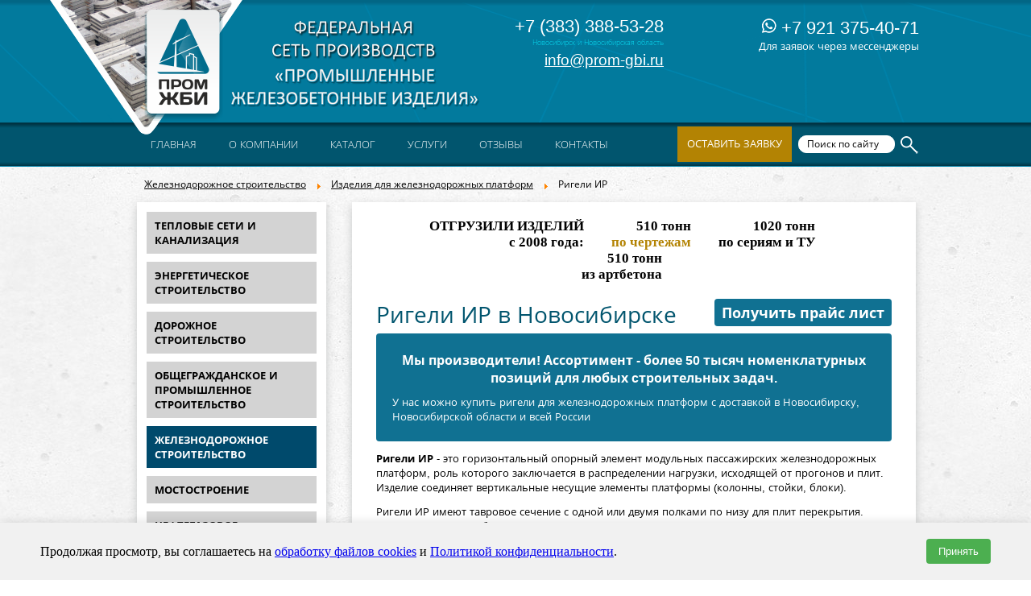

--- FILE ---
content_type: text/html; charset=UTF-8
request_url: https://nsk.prom-gbi.ru/zhelezobetonnye-izdelija-dlja-zh-d-stroitelstva/izdeliya-dlya-zheleznodorozhnyh-platform/rigeli-ir
body_size: 15646
content:



<!DOCTYPE html PUBLIC "-//W3C//DTD XHTML 1.0 Transitional//EN" "http://www.w3.org/TR/xhtml1/DTD/xhtml1-transitional.dtd">



<html xmlns="http://www.w3.org/1999/xhtml" xml:lang="ru-ru" lang="ru-ru" dir="ltr">



<head>



 



   <base href="https://nsk.prom-gbi.ru/zhelezobetonnye-izdelija-dlja-zh-d-stroitelstva/izdeliya-dlya-zheleznodorozhnyh-platform/rigeli-ir" />
  <meta http-equiv="content-type" content="text/html; charset=utf-8" />
  <meta name="robots" content="index, follow" />
  
  
  <meta name="author" content="Владелец сайта" />
  <meta name="description" content=" &#127959; Ригели ИР в Новосибирске - купить по выгодной цене с доставкой по Новосибирску и России.. Ригели ИР в Новосибирске в наличии &#9989; и под заказ недорого от производителя ПРОМ ЖБИ!" />
  
  <title>Купить ригели ИР для жд платформ в Новосибирске - ригели ИР для жд платформ</title><meta name="viewport" content="initial-scale = 1.0,  maximum-scale = 2.0, user-scalable = yes, width = device-width">
 <link rel="shortcut icon" type="image/svg+xml" href="/favicon.svg"/>
  <script type="text/javascript" defer src="/media/system/js/caption.js"></script>
  <script type="text/javascript" defer src="/modules/mod_scrolltop/tmpl/js/jquery-1.3.2.min.js"></script>
  




 <meta name='yandex-verification' content='608153bd1ffde9c5' />



 <meta name="google-site-verification" content="-mCd91lw_xITeY3qjW4zgHIgsNagp_wPvfwNGQ6qE7c" />



 <meta name="google-site-verification" content="LkCZjJWOnuNUk424bsbm987vpqt2UqUwtjqddqv1Up0" />



 



 



 <link rel="preload" href="/templates/standart_all/css/template1.css?12142" as="style"><link rel="stylesheet" type="text/css" href="/templates/standart_all/css/template1.css?12142" media="screen" />



 <link rel="preload" href="/templates/standart_all/css/all.css" as="style"><link rel="stylesheet" type="text/css" href="/templates/standart_all/css/all.css" media="screen" />



 <link rel="preload" href="/templates/standart_all/css/stylesheet.css" as="style"><link rel="stylesheet" type="text/css" href="/templates/standart_all/css/stylesheet.css" media="screen" />



 <!--[if IE 6]><link rel="stylesheet" href="/templates/standart_all/css/template.ie6.css" type="text/css" media="screen" /><![endif]-->



 <!--[if IE 7]><link rel="stylesheet" href="/templates/standart_all/css/template.ie7.css" type="text/css" media="screen" /><![endif]-->



 



 



  



 <script type="text/javascript" defer src="/templates/standart_all/jquery-1.10.2.min.js"></script>



 



  <script type="text/javascript" >



	$.noConflict();



 </script>



 <!--[if lte IE 8]><script type="text/javascript" defer src="/templates/standart/js/ie.js"></script><![endif]-->



 



 <script type="text/javascript" src="/templates/standart_all/script.js"></script>



 



 <script type="text/javascript">jQuery.noConflict();</script>



 <script type="text/javascript">if ('undefined' != typeof jQuery) document._artxJQueryBackup = jQuery;</script>



 <script type="text/javascript">if (document._artxJQueryBackup) jQuery = document._artxJQueryBackup;</script>



 



 <meta name="SKYPE_TOOLBAR" content="SKYPE_TOOLBAR_PARSER_COMPATIBLE" />





</head>



<body>
    <div id='fb-root'></div><script type='text/javascript'>
    
    // Load the SDK Asynchronously
    (function(d){
     var js, id = 'facebook-jssdk'; if (d.getElementById(id)) {return;}
     js = d.createElement('script'); js.id = id; js.async = true;
     js.src = '//connect.facebook.net/ru_RU/all.js';
     d.getElementsByTagName('head')[0].appendChild(js);
    }(document));
    
    </script>







<div id="art-main">



    <div class="cleared reset-box"></div>



<div class="art-box art-sheet">







<span class="sh_v"><div class="header_logo"></div>







<div class="logo">



	<a href="https://nsk.prom-gbi.ru"><img loading="lazy" decoding="async"src="/templates/standart_all/images/logo.png" alt="alt" attributs /></a>



</div>



<div class="headertel">



	<div class="art-nostyle"><p class="bigphonenumber"><span>+7 (383) 388-53-28</span></p><p class="textphone"><span>Новосибирск и Новосибирская область</span></p></div><div class="art-nostyle"><p class="emailheader"><span><a href="mailto:info@prom-gbi.ru">info@prom-gbi.ru</a></span></p></div></div><div class="headerphones"><div class="tablies" ><table><tr><td><p class="bigphonenumber"><span style="font-size:22px; font-weight:300;"><a href='tel:+79213754071'><img loading="lazy" decoding="async"src='/images/mess.png'> +7 921 375-40-71</a></span></p>Для заявок через мессенджеры </td></tr></table></div>



</div>






			<div class="breadcrumbs-box"><div class="art-nostyle">

<span class="breadcrumbs pathway">
<a href="/zhelezobetonnye-izdelija-dlja-zh-d-stroitelstva/" class="pathway">Железнодорожное строительство</a> <img loading="lazy" decoding="async"src="/images/M_images/arrow.png" alt=""  /> <a href="/zhelezobetonnye-izdelija-dlja-zh-d-stroitelstva/izdeliya-dlya-zheleznodorozhnyh-platform/" class="pathway">Изделия для железнодорожных платформ</a> <img loading="lazy" decoding="async"src="/images/M_images/arrow.png" alt=""  /> Ригели ИР</span>
</div>
</div>



		






	<!-- menu -->







	<div class="headermenu2">



		<div class="mmenu" onclick="menu();"><span>&#8801; </span> меню сайта</div><div class="headermenu" id="mmenus"><div class="art-nostyle">

<ul class="menu" id="nav"><li class="mobitem"><a href="/kontakty"><span>Контакты</span></a></li><li class="mobitem"><a href="/otzyvy"><span>Отзывы</span></a></li><li class="item1"><a href="https://nsk.prom-gbi.ru/"><span>Главная</span></a></li><li class="parent item124"><a href="/o-kompanii"><span>О компании</span></a><ul><li class="item242"><a href="/proizvodstvo"><span>Производство</span></a></li><li class="item345"><a href="/spetspredlozheniya"><span>Строительство</span></a></li><li class="item336"><a href="/dostavka"><span>Доставка</span></a></li><li class="item35585"><a href="/passport-kachestva"><span>Паспорт качества</span></a></li><li class="item388"><a href="/nashi-objekty"><span>Наши объекты</span></a></li><li class="item40387"><a href="/akcii"><span>Акции</span></a></li><li class="item41"><a href="/vakansii"><span>Вакансии</span></a></li><li class="item31530"><a href="/sertificates"><span>Сертификаты</span></a></li><li class="item31535"><a href="/voprosi-otveti"><span>Вопросы-ответы</span></a></li><li class="item31536"><a href="/ekskursii-na-zavode"><span>Экскурсии на заводы</span></a></li><li class="item344"><a href="/statii"><span>Новости и статьи</span></a></li></ul></li><li class="parent item37"><a href="/katalog-1"><span>Каталог</span></a><ul><li class="item343"><a href="/spetsraboty"><span>Спецпозиции</span></a></li><li class="item389"><a href="/izdelia-po-chertegam-zakazchika"><span>ЖБИ по чертежам</span></a></li><li class="item3896"><a href="/izdelia-po-chertegam-zakazchika#calculator"><span>Калькулятор ЖБИ по чертежам</span></a></li><li class="item389"><a href="/izdeliya-arhitekturnogo-betona/"><span>Изделия из архитектурного бетона</span></a></li><li class="item323"><a href="/zhbi-dlja-kanalizatsionnykh-sistem-i-teplosetei/"><span>Тепловые сети и канализация</span></a></li><li class="item326"><a href="/zhbi-dlja-energeticheskogo-stroitelstva/"><span>Энергетическое строительство</span></a></li><li class="item327"><a href="/zhbi-dlja-dorozhnogo-stroitelstva-i-blagoustroistva/"><span>Дорожное строительство и благоустройство</span></a></li><li class="item328"><a href="/zhbi-dlja-promyshlennogo-i-grazhdanskogo-i-stroitelstva/"><span>Общегражданское и промышленное строительство</span></a></li><li class="item329"><a href="/zhelezobetonnye-izdelija-dlja-zh-d-stroitelstva/"><span>Железнодорожное строительство</span></a></li><li class="item332"><a href="/zhbi-dlja-mostostoroenija/"><span>Мостостроение</span></a></li><li class="item333"><a href="/utjazheliteli-i-prigruza/"><span>Нефтегазовое строительство</span></a></li><li class="item334"><a href="/zhbi-dlja-beregoukreplenija-i-stroitelstva-portov/"><span>Берегоукрепление</span></a></li></ul></li><li class="parent item45607"><a href="/uslugi"><span>Услуги</span></a><ul><li class="item45606"><a href="/razrabotka-i-dorabotka-proektov-i-kzhi"><span>Разработка проектов</span></a></li><li class="item31531"><a href="/laboratoria"><span>Лаборатория</span></a></li></ul></li><li class="item342"><a href="/otzyvy"><span>Отзывы</span></a></li><li class="parent item49"><a href="/kontakty"><span>Контакты</span></a><ul><li class="item27716"><a href="/tendernyj-otdel"><span>Тендерный отдел</span></a></li><li class="item33562"><a href="/proektirovchikam"><span>Проектировщикам</span></a></li><li class="item34062"><a href="/dly-gosoboron-zakaza"><span>Для ГОЗ</span></a></li><li class="item42990"><a href="/architektoram"><span>Архитекторам</span></a></li></ul></li></ul></div>
</div>



		<div class="searchmenu"><div class="zayavkab" onClick="zakaz(1);">Оставить заявку</div>



			<div class="ya-site-form ya-site-form_inited_no" onclick="return {'action':'https://yandex.ru/search/site/','arrow':false,'bg':'transparent','fontsize':12,'fg':'#000000','language':'ru','logo':'rb','publicname':'Поиск по prom-gbi.ru','suggest':true,'target':'_self','tld':'ru','type':3,'usebigdictionary':true,'searchid':2294680,'input_fg':'#000000','input_bg':'#ffffff','input_fontStyle':'normal','input_fontWeight':'normal','input_placeholder':'Поиск по сайту','input_placeholderColor':'#000000','input_borderColor':'#ffffff'}"><form action="https://yandex.ru/search/site/" method="get" target="_self" accept-charset="utf-8"><input type="hidden" name="searchid" value="2294680"/><input type="hidden" name="l10n" value="ru"/><input type="hidden" name="reqenc" value=""/><input type="search" name="text" value=""/><input type="submit" value="Найти"/></form></div><style type="text/css">.ya-page_js_yes .ya-site-form_inited_no { display: none; }</style><script type="text/javascript">(function(w,d,c){var s=d.createElement('script'),h=d.getElementsByTagName('script')[0],e=d.documentElement;if((' '+e.className+' ').indexOf(' ya-page_js_yes ')===-1){e.className+=' ya-page_js_yes';}s.type='text/javascript';s.async=true;s.charset='utf-8';s.src=(d.location.protocol==='https:'?'https:':'http:')+'//site.yandex.net/v2.0/js/all.js';h.parentNode.insertBefore(s,h);(w[c]||(w[c]=[])).push(function(){Ya.Site.Form.init()})})(window,document,'yandex_site_callbacks');</script>



		</div>







		



	</div>



	



	<!-- menu -->







    </span><div class="art-box-body art-sheet-body">













<div class="art-layout-wrapper">



    <div class="art-content-layout">



        <div class="art-content-layout-row">



<div class="art-layout-cell art-content1">











<script type="text/javascript">



		var $ = jQuery;



		$(document).ready(function($){



			var sidebar_height = $(".menu_sidebar").innerHeight();



			var content_height = $(".art-postcontent").innerHeight();







			sidebar_height > content_height ? $(".art-postcontent").innerHeight(sidebar_height) : $(".menu_sidebar").innerHeight(content_height);



		



		});



	</script><div class="tablies" ><table class="crutch">











		<tr valign="top">







			<td><ul class="menu_sidebar"><li class="item323"><a href="/zhbi-dlja-kanalizatsionnykh-sistem-i-teplosetei/"><span>Тепловые сети и канализация</span></a></li><li class="item326"><a href="/zhbi-dlja-energeticheskogo-stroitelstva/"><span>Энергетическое строительство</span></a></li><li class="item327"><a href="/zhbi-dlja-dorozhnogo-stroitelstva-i-blagoustroistva/"><span>Дорожное строительство</span></a></li><li class="item328"><a href="/zhbi-dlja-promyshlennogo-i-grazhdanskogo-i-stroitelstva/"><span>Общегражданское и промышленное строительство</span></a></li><li id="current" class="active item329"><a href="/zhelezobetonnye-izdelija-dlja-zh-d-stroitelstva/"><span>Железнодорожное строительство</span></a></li><li class="item332"><a href="/zhbi-dlja-mostostoroenija/"><span>Мостостроение</span></a></li><li class="item333"><a href="/utjazheliteli-i-prigruza/"><span>Нефтегазовое строительство</span></a></li><li class="item334"><a href="/zhbi-dlja-beregoukreplenija-i-stroitelstva-portov/"><span>Берегоукрепление</span></a></li><li class="item38737"><a href="/blagoustristvo/blagoustroistvo/blagoustroistvo"><span>Благоустройство</span></a></li><li class="item335"><a href="/spetspozitsii"><span>Спецпозиции</span></a></li><li class="item27722"><a href="/izdeliya-arhitekturnogo-betona/"><span>Изделия из архитектурного бетона</span></a></li><li class="item31529"><a href="/izdelia-iz-steklofibrobetona/"><span>Изделия из стеклофибробетона</span></a></li></ul></td>







			<td style="max-width:700px !important; width: 700px"><div class="item-page"><div class="art-box art-post">
    <div class="art-box-body art-post-body">
<div class="art-post-inner">
<div class="art-postcontent"><div class="glavn"><div class='gl1'>ОТГРУЗИЛИ ИЗДЕЛИЙ<br>с 2008 года:</div><div class='gl1'><span id='tonn1'></span> тонн<br><span class='cherta'>по чертежам</span></div><div class='gl1'><span id='tonn2'></span> тонн<br>по сериям и ТУ</div><div class='gl1'><span id='tonn3'></span> тонн<br>из артбетона</div><script >  document.tonn1= '628731'; document.tonn2= '238342';  document.tonn3= '512303'; function scroll(val,el,timeout,step){var i=0;(function(){if(i<=val){setTimeout(arguments.callee,timeout);document.getElementById(el).innerHTML=i;step=step+step;i=i+step;}else{document.getElementById(el).innerHTML=val;}})();} scroll(document.tonn1,'tonn1',500,1);scroll(document.tonn2,'tonn2',500,2);scroll(document.tonn3,'tonn3',500,1);</script></div>
<a href="#ckformcontainer" class="price-link">Получить прайс лист</a><h1 class="post_title">Ригели ИР в Новосибирске</h1><div class="art-article"><div class="promo-s"><p><span class="he">Мы производители! Ассортимент - более 50 тысяч номенклатурных позиций для любых cтроительных задач.</span> У нас можно купить ригели для железнодорожных платформ с доставкой в Новосибирску, Новосибирской области и всей России </p></div><p><strong>Ригели ИР</strong> - это горизонтальный опорный элемент модульных пассажирских железнодорожных платформ, роль которого заключается в распределении нагрузки, исходящей от прогонов и плит. Изделие соединяет вертикальные несущие элементы платформы (колонны, стойки, блоки).</p>

<p>Ригели ИР имеют тавровое сечение с одной или двумя полками по низу для плит перекрытия. Изготавливаются из бетона марки <strong>B25</strong> (<strong>F200</strong>, <strong>W4</strong>).</p>
<p><img loading="lazy" decoding="async"src="/images/rigeli-ir.jpg" border="0" alt="Ригели ИР" width="639" /></p>
<div class="tablies" ><table border="1" bordercolor="#83C6D9">
<tbody>
<tr bgcolor="01556E">
<td width="300" align="center" valign="middle">
<div class="tabletitle"><strong>Наименование</strong></div>
</td>
<td width="300" align="center" valign="middle">
<div class="tabletitle"><strong>Габариты L-B-H, мм</strong></div>
</td>
<td width="200" align="center" valign="middle">
<div class="tabletitle"><strong>Объем, м3</strong></div>
</td>
<td width="200" align="center" valign="middle">
<div class="tabletitle"><strong>Масса, т</strong></div>
</td>
</tr>
<tr class="tr">
<td width="200" align="center" valign="middle"><a href="/rigel-ir-20-4-3-8-2" target="_blank">ИР 20.4.3-8-2</a></td>
<td width="300" align="center" valign="middle">1980x400x330</td>
<td width="200" align="center" valign="middle">0,25</td>
<td width="200" align="center" valign="middle">0,625</td>
</tr>
<tr class="tr">
<td width="200" align="center" valign="middle"><a href="/rigel-ir-27-4-3-8-2" target="_blank">ИР 27.4.3-8-2</a></td>
<td width="300" align="center" valign="middle">2630x400x330</td>
<td width="200" align="center" valign="middle">0,33</td>
<td width="200" align="center" valign="middle">0,825</td>
</tr>
<tr class="tr">
<td width="200" align="center" valign="middle"><a href="/rigel-ir-30-4-3-8-2" target="_blank">ИР 30.4.3-8-2</a></td>
<td width="300" align="center" valign="middle">2980x400x330</td>
<td width="200" align="center" valign="middle">0,38</td>
<td width="200" align="center" valign="middle">0,95</td>
</tr>
</tbody>
</table></div>
<p>Помимо указанных размеров, мы также изготавливаем <strong>ригели марки ИР</strong> <a href="/izdelia-po-chertegam-zakazchika" target="_blank"><strong>по индивидуальным чертежам заказчика</strong></a>.</p></div><div class="vopr"><img src="/images/drugoe.png" loading="lazy" decoding="async" onClick="facty(101);" class="drugoe"><img src="/images/gceny.png" onClick="facty(102);" class="gceny" loading="lazy" decoding="async"></div><div class="facty-img" style="text-align:center; padding:0px; cursor:pointer;" onClick="facty(1);"><img src="/images/facts1.png" loading="lazy" decoding="async" ></div><div class="promo-s dva"><p><span class="he">У нас можно заказать изготовление по чертежам любых ЖБИ </span>Сэкономьте время на поиск - сразу звоните нам!</p><ul> <li>Россия <span>8 (800) 301-17-45</span></li>
<li>Новосибирск <span>+7 (383) 388-53-28</span></li>
<li><br><br><div style='text-align:center'>Оперативная связь через мессенджеры:<br><br><img src='/images/mess.png'> +7 921 375-40-71<br></div></li> </ul><p> Доставка по Новосибирску и любым городам России.  </p> <p>Цена от 10000 рублей за 1 м3 ( от 5 руб за кг).</p><div class="burronsniz"><a href="/files/price-list.xlsx" target="_blank" class="price-list">Скачать Прайс лист</a><a href="#" class="buy-link" onClick="zakaz(1);">Купить</a></div></div>
<br>
<br>
<center><p>Производство ЖБИ</p><div class="video-container"><iframe width="663" height="373" src="https://www.youtube.com/embed/j5JxSKzdY68?rel=0" frameborder="0" allow="encrypted-media" allowfullscreen></iframe></div></center><div class="expert">
<img src="/images/expert.jpg" loading="lazy" alt="Фото эксперта">
<div class="expert-head">Консультация эксперта</div>
<div class="expert-text"><span class="expert-name">Сергеев Александр Вячеславович</span> - Эксперт с 25-летним стажем в сфере производства ЖБИ и изделий из бетона.
</div>
<div class="expert-button" onclick="expert(1);">Задать вопрос эксперту</div>
</div><div class="art-postcontent"><div class="dbcatalog"><div>Смотрите также: </div>
<a href="/zhelezobetonnye-izdelija-dlja-zh-d-stroitelstva/izdeliya-dlya-zheleznodorozhnyh-platform/rigeli-pandusa" >Ригели пандуса
</a> 
<a href="/zhelezobetonnye-izdelija-dlja-zh-d-stroitelstva/izdeliya-dlya-zheleznodorozhnyh-platform/rigeli-rpu" >Ригели РПУ
</a>
<a href="/zhelezobetonnye-izdelija-dlja-zh-d-stroitelstva/izdeliya-dlya-zheleznodorozhnyh-platform/rigel-kraevoi-r-1" >Ригель краевой
</a> 
<a href="/zhelezobetonnye-izdelija-dlja-zh-d-stroitelstva/izdeliya-dlya-zheleznodorozhnyh-platform/rigel-poperechnyi" >Ригель поперечный
 жби</a>
<a href="/zhelezobetonnye-izdelija-dlja-zh-d-stroitelstva/izdeliya-dlya-zheleznodorozhnyh-platform/rigel-prodolnyi" >Ригель продольный
</a> 
<a href="/zhelezobetonnye-izdelija-dlja-zh-d-stroitelstva/izdeliya-dlya-zheleznodorozhnyh-platform/rostverki-dlya-zhd-platform" >Ростверки для жд-платформ
 жб</a>
<a href="/zhelezobetonnye-izdelija-dlja-zh-d-stroitelstva/izdeliya-dlya-zheleznodorozhnyh-platform/taktilnaja-plitka" >Тактильная плитка
</a> 
<a href="/zhelezobetonnye-izdelija-dlja-zh-d-stroitelstva/izdeliya-dlya-zheleznodorozhnyh-platform/plity-so-vskrytoi-fakturoi" >Плиты со вскрытой фактурой
 от завода</a>
<a href="/zhelezobetonnye-izdelija-dlja-zh-d-stroitelstva/izdeliya-dlya-zheleznodorozhnyh-platform/plity-pandusa" >Плиты пандуса
</a> 
<a href="/zhelezobetonnye-izdelija-dlja-zh-d-stroitelstva/izdeliya-dlya-zheleznodorozhnyh-platform/plita-iz-dekorativnogo-betona-bp" >Плита из декоративного бетона БП
</a>
<a href="/zhelezobetonnye-izdelija-dlja-zh-d-stroitelstva/izdeliya-dlya-zheleznodorozhnyh-platform/plita" >Плиты покрытия платформ
 из бетона</a> 
<a href="/zhelezobetonnye-izdelija-dlja-zh-d-stroitelstva/izdeliya-dlya-zheleznodorozhnyh-platform/lestnichnyi-marsh" >Лестничный марш
</a>
<a href="/zhelezobetonnye-izdelija-dlja-zh-d-stroitelstva/izdeliya-dlya-zheleznodorozhnyh-platform/fundamenty-navesa-fn" >Фундаменты навеса ФН
 (бетон)</a> 
<a href="/zhelezobetonnye-izdelija-dlja-zh-d-stroitelstva/izdeliya-dlya-zheleznodorozhnyh-platform/fundamenty-navesa-fm" >Фундаменты навеса ФМ
</a>
</div><div class="ptext-20" ><span class="str-g">Нам доверяют:</span></div><div class="doverie-20 doverie-500 " ><img src="/images/part-1.jpg"   loading="lazy" decoding="async"><img src="/images/part-3.jpg"   loading="lazy" decoding="async"><img src="/images/part-4.jpg"   loading="lazy" decoding="async"><img src="/images/part-5.jpg"  loading="lazy" decoding="async"><img src="/images/part-6.jpg"  loading="lazy" decoding="async"><img src="/images/part-2.jpg"  loading="lazy" decoding="async"><img src="/images/part-7.jpg"  loading="lazy" decoding="async"><img src="/images/part-8.jpg"  loading="lazy" decoding="async"><img src="/images/part-9.jpg"  loading="lazy" decoding="async"></div><div class="content_bottom">
<link rel="stylesheet" href="/components/com_ckforms/css/ckforms.css" type="text/css" />
<link rel="stylesheet" href="/components/com_ckforms/css/calendar.css" type="text/css" />

<link rel="stylesheet" href="/components/com_ckforms/js/theme/classic/formcheck.css" type="text/css" />
<link rel="stylesheet" href="/modules/mod_ckforms/css/ckforms.css" type="text/css" />







<script type="text/javascript">

window.addEvent('domready', function(){
	var myTips = new Tips('.ckform_tooltip5', {
		initialize:function(){
			this.fx = new Fx.Style(this.toolTip, 'opacity', {duration: 250, wait: false}).set(0);
		},
		onShow: function(toolTip) {
			this.fx.start(1);
		},
		onHide: function(toolTip) {
			this.fx.start(0);
		}
	});


	var myForm = new FormCheck('ckform5', {
		fieldErrorClass : 'error',
		validateDisabled : true,
		display : {
			showErrors : 1,
			errorsLocation : 3,
			indicateErrors : 2,
			tipsPosition : 'right', 
			addClassErrorToField : true,
			scrollToFirst : true
		},
		alerts : {
			required:'Это обязательное поле.',
			number:'Пожалуйста, введите действительный номер.',
			email:'Пожалуйста, введите адрес электронной: <br /><span>E.g. yourname&#64;domain.com</span>',
			url:'Введите правильный URL: <br /><span>E.g. http://www.domain.com</span>',
			confirm:'Это поле отличается от %0',
			length_str:'Длина неправильно, она должна быть между %0 и %1',
			lengthmax:'Длина неправильно, она должна быть не более %0',
			lengthmin:'Длина неправильно, она должна быть по крайней мере %0',
			checkbox:'Пожалуйста, установите флажок',
			radios:'Пожалуйста, выберите радио',
			select:'Пожалуйста, выберите значение'
		}

	})

	$(document.body).getElements('.captcharefresh').addEvents({
		'click': function(){
			if($chk($('captchacode'))) { 
				$('captchacode').setProperty('src', '#task=captcha&sid=' + Math.random());
			}
		}
	});

	
	
});

</script>

<div class="tablies" ><table class="contentpaneopen" id="ckformcontainer">
<tr><td>
  	<p><p class="title">Заказать продукцию</p></p>
  
	

	<form action="#view=ckforms&task=send&id=5" method="post" name="ckform" onsubmit="return checkform1 ( );"  id="ckform5" class="ckform  ckformMOD ">
    
        <input name="id" id="id" type="hidden" value="5" />

       
		<label class="ckCSSlabel " id="namelbl" for="name"> Ваше имя    	&nbsp;<span class="ck_mandatory">*</span>
       
        </label>
		<input type="text" name="name" value="" class="validate['required'] inputbox ckCSSinput  "    title="" />

    <p class="ckCSSclear" />

       
		<label class="ckCSSlabel " id="emaillbl" for="email"> Email    	&nbsp;<span class="ck_mandatory">*</span>
       
        </label>
		<input type="text" name="email" value="" class="validate['required'] inputbox ckCSSinput  "    title="" />

    <p class="ckCSSclear" />

       
		<label class="ckCSSlabel " id="phonelbl" for="phone"> Телефон       
        </label>
		<input type="text" name="phone"  id="izdelieconts" value="" class="validate[] inputbox ckCSSinput  "    title="" />

    <p class="ckCSSclear" />

       
		<label class="ckCSSlabel " id="messagelbl" for="message"> Сообщение    	&nbsp;<span class="ck_mandatory">*</span>
       
        </label>
        <textarea class="validate['required'] ckCSSinput " id="messagedop" name="message" cols="" rows="10" wrap="default" ></textarea>

    <p class="ckCSSclear" />


<div class="captchaCont">
<script defer src="https://www.google.com/recaptcha/api.js"></script>
<div class="g-recaptcha" data-sitekey="6Ld09jEUAAAAAKTJAieh3zTj66Ck4DY25qkeZKH8"></div>
</div>
    
    <div class="ckBtnCon"><p><a href="/files/politika.pdf" target="_blank" style="color:#fff; "> Отправляя заявку вы соглашаетесь с правилами обработки персональных данных</a></p>
	    			<input class="buttons" name="submit_bt" id="submit_bt" type="submit" value="ОТПРАВИТЬ"  />
   			&nbsp;
    	</div>
    
</form>


</td></tr>
</table></div>
</div>
</div>
<div class="cleared"></div>
</div>

		<div class="cleared"></div>
    </div>
</div>
</div></td>



		</tr>



	</table></div>


<div class="cleared"></div>



</div>







        </div>



    </div>



</div>



<div class="cleared"></div>

















<div class="cleared"></div>



</div>



</div>



<div class="footerdown"><div class="sno"><ul><li><a href="https://msk.prom-gbi.ru/">Москва</a></li><li><a href="https://www.prom-gbi.ru/zhelezobetonnye-izdelija-dlja-zh-d-stroitelstva/izdeliya-dlya-zheleznodorozhnyh-platform/rigeli-ir">Санкт-Петербург</a></li><li><a href="https://nsk.prom-gbi.ru/zhelezobetonnye-izdelija-dlja-zh-d-stroitelstva/izdeliya-dlya-zheleznodorozhnyh-platform/rigeli-ir">Новосибирск</a></li><li><a href="https://ekb.prom-gbi.ru/zhelezobetonnye-izdelija-dlja-zh-d-stroitelstva/izdeliya-dlya-zheleznodorozhnyh-platform/rigeli-ir">Екатеринбург</a></li><li><a href="https://chel.prom-gbi.ru/zhelezobetonnye-izdelija-dlja-zh-d-stroitelstva/izdeliya-dlya-zheleznodorozhnyh-platform/rigeli-ir">Челябинск</a></li><li><a href="https://hab.prom-gbi.ru/zhelezobetonnye-izdelija-dlja-zh-d-stroitelstva/izdeliya-dlya-zheleznodorozhnyh-platform/rigeli-ir">Хабаровск</a></li><li><a href="https://kazan.prom-gbi.ru/zhelezobetonnye-izdelija-dlja-zh-d-stroitelstva/izdeliya-dlya-zheleznodorozhnyh-platform/rigeli-ir">Казань</a></li><li><a href="https://krasnodar.prom-gbi.ru/zhelezobetonnye-izdelija-dlja-zh-d-stroitelstva/izdeliya-dlya-zheleznodorozhnyh-platform/rigeli-ir">Краснодар</a></li><li><a href="https://krym.prom-gbi.ru/zhelezobetonnye-izdelija-dlja-zh-d-stroitelstva/izdeliya-dlya-zheleznodorozhnyh-platform/rigeli-ir">Симферополь</a></li><li><a href="https://volgograd.prom-gbi.ru/zhelezobetonnye-izdelija-dlja-zh-d-stroitelstva/izdeliya-dlya-zheleznodorozhnyh-platform/rigeli-ir">Волгоград</a></li><li><a href="https://voronezh.prom-gbi.ru/zhelezobetonnye-izdelija-dlja-zh-d-stroitelstva/izdeliya-dlya-zheleznodorozhnyh-platform/rigeli-ir">Воронеж</a></li><li><a href="https://omsk.prom-gbi.ru/zhelezobetonnye-izdelija-dlja-zh-d-stroitelstva/izdeliya-dlya-zheleznodorozhnyh-platform/rigeli-ir">Омск</a></li><li><a href="https://perm.prom-gbi.ru/zhelezobetonnye-izdelija-dlja-zh-d-stroitelstva/izdeliya-dlya-zheleznodorozhnyh-platform/rigeli-ir">Пермь</a></li><li><a href="https://rostov.prom-gbi.ru/zhelezobetonnye-izdelija-dlja-zh-d-stroitelstva/izdeliya-dlya-zheleznodorozhnyh-platform/rigeli-ir">Ростов-на-Дону</a></li><li><a href="https://samara.prom-gbi.ru/zhelezobetonnye-izdelija-dlja-zh-d-stroitelstva/izdeliya-dlya-zheleznodorozhnyh-platform/rigeli-ir">Самара</a></li><li><a href="https://sochi.prom-gbi.ru/zhelezobetonnye-izdelija-dlja-zh-d-stroitelstva/izdeliya-dlya-zheleznodorozhnyh-platform/rigeli-ir">Сочи</a></li><li><a href="https://tyumen.prom-gbi.ru/zhelezobetonnye-izdelija-dlja-zh-d-stroitelstva/izdeliya-dlya-zheleznodorozhnyh-platform/rigeli-ir">Тюмень</a></li><li><a href="https://ufa.prom-gbi.ru/zhelezobetonnye-izdelija-dlja-zh-d-stroitelstva/izdeliya-dlya-zheleznodorozhnyh-platform/rigeli-ir">Уфа</a></li><li><a href="https://krasnoyarsk.prom-gbi.ru/zhelezobetonnye-izdelija-dlja-zh-d-stroitelstva/izdeliya-dlya-zheleznodorozhnyh-platform/rigeli-ir">Красноярск</a></li><li><a href="https://astrahan.prom-gbi.ru/zhelezobetonnye-izdelija-dlja-zh-d-stroitelstva/izdeliya-dlya-zheleznodorozhnyh-platform/rigeli-ir">Астрахань</a></li><li><a href="https://balashiha.prom-gbi.ru/zhelezobetonnye-izdelija-dlja-zh-d-stroitelstva/izdeliya-dlya-zheleznodorozhnyh-platform/rigeli-ir">Балашиха</a></li><li><a href="https://barnaul.prom-gbi.ru/zhelezobetonnye-izdelija-dlja-zh-d-stroitelstva/izdeliya-dlya-zheleznodorozhnyh-platform/rigeli-ir">Барнаул</a></li><li><a href="https://novgorod.prom-gbi.ru/zhelezobetonnye-izdelija-dlja-zh-d-stroitelstva/izdeliya-dlya-zheleznodorozhnyh-platform/rigeli-ir">Нижний Новгород</a></li><li><a href="https://izhevsk.prom-gbi.ru/zhelezobetonnye-izdelija-dlja-zh-d-stroitelstva/izdeliya-dlya-zheleznodorozhnyh-platform/rigeli-ir">Ижевск</a></li><li><a href="https://kemerovo.prom-gbi.ru/zhelezobetonnye-izdelija-dlja-zh-d-stroitelstva/izdeliya-dlya-zheleznodorozhnyh-platform/rigeli-ir">Кемерово</a></li><li><a href="https://kirov.prom-gbi.ru/zhelezobetonnye-izdelija-dlja-zh-d-stroitelstva/izdeliya-dlya-zheleznodorozhnyh-platform/rigeli-ir">Киров</a></li><li><a href="https://kursk.prom-gbi.ru/zhelezobetonnye-izdelija-dlja-zh-d-stroitelstva/izdeliya-dlya-zheleznodorozhnyh-platform/rigeli-ir">Курск</a></li><li><a href="https://lipetsk.prom-gbi.ru/zhelezobetonnye-izdelija-dlja-zh-d-stroitelstva/izdeliya-dlya-zheleznodorozhnyh-platform/rigeli-ir">Липецк</a></li><li><a href="https://orenburg.prom-gbi.ru/zhelezobetonnye-izdelija-dlja-zh-d-stroitelstva/izdeliya-dlya-zheleznodorozhnyh-platform/rigeli-ir">Оренбург</a></li><li><a href="https://penza.prom-gbi.ru/zhelezobetonnye-izdelija-dlja-zh-d-stroitelstva/izdeliya-dlya-zheleznodorozhnyh-platform/rigeli-ir">Пенза</a></li><li><a href="https://ryazan.prom-gbi.ru/zhelezobetonnye-izdelija-dlja-zh-d-stroitelstva/izdeliya-dlya-zheleznodorozhnyh-platform/rigeli-ir">Рязань</a></li><li><a href="https://saratov.prom-gbi.ru/zhelezobetonnye-izdelija-dlja-zh-d-stroitelstva/izdeliya-dlya-zheleznodorozhnyh-platform/rigeli-ir">Саратов</a></li><li><a href="https://tomsk.prom-gbi.ru/zhelezobetonnye-izdelija-dlja-zh-d-stroitelstva/izdeliya-dlya-zheleznodorozhnyh-platform/rigeli-ir">Томск</a></li><li><a href="https://tula.prom-gbi.ru/zhelezobetonnye-izdelija-dlja-zh-d-stroitelstva/izdeliya-dlya-zheleznodorozhnyh-platform/rigeli-ir">Тула</a></li><li><a href="https://ulyanovsk.prom-gbi.ru/zhelezobetonnye-izdelija-dlja-zh-d-stroitelstva/izdeliya-dlya-zheleznodorozhnyh-platform/rigeli-ir">Ульяновск</a></li><li><a href="https://cheb.prom-gbi.ru/zhelezobetonnye-izdelija-dlja-zh-d-stroitelstva/izdeliya-dlya-zheleznodorozhnyh-platform/rigeli-ir">Чебоксары</a></li><li><a href="https://yaroslavl.prom-gbi.ru/zhelezobetonnye-izdelija-dlja-zh-d-stroitelstva/izdeliya-dlya-zheleznodorozhnyh-platform/rigeli-ir">Ярославль</a></li><li><a href="https://chelny.prom-gbi.ru/zhelezobetonnye-izdelija-dlja-zh-d-stroitelstva/izdeliya-dlya-zheleznodorozhnyh-platform/rigeli-ir">Набережные Челны</a></li><li><a href="https://tol.prom-gbi.ru/zhelezobetonnye-izdelija-dlja-zh-d-stroitelstva/izdeliya-dlya-zheleznodorozhnyh-platform/rigeli-ir">Тольятти</a></li><li><a href="https://brest.prom-gbi.ru/zhelezobetonnye-izdelija-dlja-zh-d-stroitelstva/izdeliya-dlya-zheleznodorozhnyh-platform/rigeli-ir">Брест</a></li><li><a href="https://vitebsk.prom-gbi.ru/zhelezobetonnye-izdelija-dlja-zh-d-stroitelstva/izdeliya-dlya-zheleznodorozhnyh-platform/rigeli-ir">Витебск</a></li><li><a href="https://gomel.prom-gbi.ru/zhelezobetonnye-izdelija-dlja-zh-d-stroitelstva/izdeliya-dlya-zheleznodorozhnyh-platform/rigeli-ir">Гомель</a></li><li><a href="https://grodno.prom-gbi.ru/zhelezobetonnye-izdelija-dlja-zh-d-stroitelstva/izdeliya-dlya-zheleznodorozhnyh-platform/rigeli-ir">Гродно</a></li><li><a href="https://irkytsk.prom-gbi.ru/zhelezobetonnye-izdelija-dlja-zh-d-stroitelstva/izdeliya-dlya-zheleznodorozhnyh-platform/rigeli-ir">Иркутск</a></li><li><a href="https://minsk.prom-gbi.ru/zhelezobetonnye-izdelija-dlja-zh-d-stroitelstva/izdeliya-dlya-zheleznodorozhnyh-platform/rigeli-ir">Минск</a></li><li><a href="https://mogilev.prom-gbi.ru/zhelezobetonnye-izdelija-dlja-zh-d-stroitelstva/izdeliya-dlya-zheleznodorozhnyh-platform/rigeli-ir">Могилев</a></li><li><a href="https://namangan.prom-gbi.ru/zhelezobetonnye-izdelija-dlja-zh-d-stroitelstva/izdeliya-dlya-zheleznodorozhnyh-platform/rigeli-ir">Наманган</a></li><li><a href="https://novokuzn.prom-gbi.ru/zhelezobetonnye-izdelija-dlja-zh-d-stroitelstva/izdeliya-dlya-zheleznodorozhnyh-platform/rigeli-ir">Новокузнецк</a></li><li><a href="https://astana.prom-gbi.ru/zhelezobetonnye-izdelija-dlja-zh-d-stroitelstva/izdeliya-dlya-zheleznodorozhnyh-platform/rigeli-ir">Астана</a></li><li><a href="https://tashkent.prom-gbi.ru/zhelezobetonnye-izdelija-dlja-zh-d-stroitelstva/izdeliya-dlya-zheleznodorozhnyh-platform/rigeli-ir">Ташкент</a></li><li><a href="https://atyrau.prom-gbi.ru/zhelezobetonnye-izdelija-dlja-zh-d-stroitelstva/izdeliya-dlya-zheleznodorozhnyh-platform/rigeli-ir">Атырау</a></li><li><a href="https://kar.prom-gbi.ru/zhelezobetonnye-izdelija-dlja-zh-d-stroitelstva/izdeliya-dlya-zheleznodorozhnyh-platform/rigeli-ir">Караганда</a></li><li><a href="https://samarkand.prom-gbi.ru/zhelezobetonnye-izdelija-dlja-zh-d-stroitelstva/izdeliya-dlya-zheleznodorozhnyh-platform/rigeli-ir">Самарканд</a></li><li><a href="https://shymkent.prom-gbi.ru/zhelezobetonnye-izdelija-dlja-zh-d-stroitelstva/izdeliya-dlya-zheleznodorozhnyh-platform/rigeli-ir">Шымкент</a></li><li><a href="https://almaty.prom-gbi.ru/zhelezobetonnye-izdelija-dlja-zh-d-stroitelstva/izdeliya-dlya-zheleznodorozhnyh-platform/rigeli-ir">Алматы</a></li><li><a href="https://aktobe.prom-gbi.ru/zhelezobetonnye-izdelija-dlja-zh-d-stroitelstva/izdeliya-dlya-zheleznodorozhnyh-platform/rigeli-ir">Актобе</a></li><li><a href="https://andizhan.prom-gbi.ru/zhelezobetonnye-izdelija-dlja-zh-d-stroitelstva/izdeliya-dlya-zheleznodorozhnyh-platform/rigeli-ir">Андижан</a></li></ul></div>



	<div class="footerdownbody">



		<div class="footerdowncenter"><img loading="lazy" decoding="async"src="/../images/footer1.jpg" loading="lazy" decoding="async" />



      <div class="footermenu"><div class="art-nostyle">

<ul class="menu" /></div>
</div>



      <div class="footertel"><div class="art-nostyle"><p>+7(800)444-79-35</p><p><span class="textphone">звонок по России бесплатный</span></p></div></div>



      <div class="footermail"><div class="art-nostyle">

<p><br />+7 (812) 565-17-28</p></div>
</div>



      <div class="footeradress"><div class="art-nostyle">

<div>ООО "ЖБИ и Архитектура" © 2008-2025</div>
<div id="copiright">
<div id="cophover"><a href="/files/politika.pdf" target="_blank">Политика конфиденциальности и правила обработки персональных данных</a>, <a href="/files/cookies.pdf" target="_blank">Правила обработки  cookies</a> . Информация на сайте носит исключительно информационный характер и не является публичной офертой, определяемой положениями ст. 437 Гражданского кодекса РФКопирование материалов с данного сайта разрешено только с письменного разрешения администрации сайта.</div>
</div>
Новосибирск и Новосибирская область
<p><a href="mailto:info@prom-gbi.ru" onclick="yaCounter18475588.reachGoal('mailto'); return true;">info@prom-gbi.ru</a><br />nsk.prom-gbi.ru</p></div>
<div class="art-nostyle">

<script>

//** jQuery Scroll to Top Control script- (c) Dynamic Drive DHTML code library: http://www.dynamicdrive.com.
//** Available/ usage terms at http://www.dynamicdrive.com (March 30th, 09')
//** v1.1 (April 7th, 09'):
//** 1) Adds ability to scroll to an absolute position (from top of page) or specific element on the page instead.
//** 2) Fixes scroll animation not working in Opera. 


var scrolltotop={
	//startline: Integer. Number of pixels from top of doc scrollbar is scrolled before showing control
	//scrollto: Keyword (Integer, or "Scroll_to_Element_ID"). How far to scroll document up when control is clicked on (0=top).
	setting: {startline:100, scrollto: 0, scrollduration:1000, fadeduration:[500, 100]},
	controlHTML: '<img loading="lazy" decoding="async"src="/modules/mod_scrolltop/tmpl/images/8.png" />', //HTML for control, which is auto wrapped in DIV w/ ID="topcontrol"
	controlattrs: {offsetx:5, offsety:5}, //offset of control relative to right/ bottom of window corner
	anchorkeyword: '#top', //Enter href value of HTML anchors on the page that should also act as "Scroll Up" links

	state: {isvisible:false, shouldvisible:false},

	scrollup:function(){
		if (!this.cssfixedsupport) //if control is positioned using JavaScript
			this.$control.css({opacity:0}) //hide control immediately after clicking it
		var dest=isNaN(this.setting.scrollto)? this.setting.scrollto : parseInt(this.setting.scrollto)
		if (typeof dest=="string" && jQuery('#'+dest).length==1) //check element set by string exists
			dest=jQuery('#'+dest).offset().top
		else
			dest=0
		this.$body.animate({scrollTop: dest}, this.setting.scrollduration);
	},

	keepfixed:function(){
		var $window=jQuery(window)
		var controlx=$window.scrollLeft() + $window.width() - this.$control.width() - this.controlattrs.offsetx
		var controly=$window.scrollTop() + $window.height() - this.$control.height() - this.controlattrs.offsety
		this.$control.css({left:controlx+'px', top:controly+'px'})
	},

	togglecontrol:function(){
		var scrolltop=jQuery(window).scrollTop()
		if (!this.cssfixedsupport)
			this.keepfixed()
		this.state.shouldvisible=(scrolltop>=this.setting.startline)? true : false
		if (this.state.shouldvisible && !this.state.isvisible){
			this.$control.stop().animate({opacity:1}, this.setting.fadeduration[0])
			this.state.isvisible=true
		}
		else if (this.state.shouldvisible==false && this.state.isvisible){
			this.$control.stop().animate({opacity:0}, this.setting.fadeduration[1])
			this.state.isvisible=false
		}
	},
	
	init:function(){
		jQuery(document).ready(function($){
			var mainobj=scrolltotop
			var iebrws=document.all
			mainobj.cssfixedsupport=!iebrws || iebrws && document.compatMode=="CSS1Compat" && window.XMLHttpRequest //not IE or IE7+ browsers in standards mode
			mainobj.$body=(window.opera)? (document.compatMode=="CSS1Compat"? $('html') : $('body')) : $('html,body')
			mainobj.$control=$('<div id="topcontrol">'+mainobj.controlHTML+'</div>')
				.css({position:mainobj.cssfixedsupport? 'fixed' : 'absolute', bottom:mainobj.controlattrs.offsety, right:mainobj.controlattrs.offsetx, opacity:0, cursor:'pointer'})
				.attr({title:'Scroll Back to Top'})
				.click(function(){mainobj.scrollup(); return false})
				.appendTo('body')
			if (document.all && !window.XMLHttpRequest && mainobj.$control.text()!='') //loose check for IE6 and below, plus whether control contains any text
				mainobj.$control.css({width:mainobj.$control.width()}) //IE6- seems to require an explicit width on a DIV containing text
			mainobj.togglecontrol()
			$('a[href="' + mainobj.anchorkeyword +'"]').click(function(){
				mainobj.scrollup()
				return false
			})
			$(window).bind('scroll resize', function(e){
				mainobj.togglecontrol()
			})
		})
	}
}

scrolltotop.init()

</script></div>
</div>



			<div class="footercopy"></div>



			<div class="footersearch"><div class="ya-site-form ya-site-form_inited_no" onclick="return {'action':'https://yandex.ru/search/site/','arrow':false,'bg':'transparent','fontsize':12,'fg':'#000000','language':'ru','logo':'rb','publicname':'Поиск по prom-gbi.ru','suggest':true,'target':'_self','tld':'ru','type':3,'usebigdictionary':true,'searchid':2294680,'input_fg':'#000000','input_bg':'#ffffff','input_fontStyle':'normal','input_fontWeight':'normal','input_placeholder':'Поиск по сайту','input_placeholderColor':'#000000','input_borderColor':'#ffffff'}"><form action="https://yandex.ru/search/site/" method="get" target="_self" accept-charset="utf-8"><input type="hidden" name="searchid" value="2294680"/><input type="hidden" name="l10n" value="ru"/><input type="hidden" name="reqenc" value=""/><input type="search" name="text" value=""/><input type="submit" value="Найти"/></form></div><style type="text/css">.ya-page_js_yes .ya-site-form_inited_no { display: none; }</style><script type="text/javascript">(function(w,d,c){var s=d.createElement('script'),h=d.getElementsByTagName('script')[0],e=d.documentElement;if((' '+e.className+' ').indexOf(' ya-page_js_yes ')===-1){e.className+=' ya-page_js_yes';}s.type='text/javascript';s.async=true;s.charset='utf-8';s.src=(d.location.protocol==='https:'?'https:':'http:')+'//site.yandex.net/v2.0/js/all.js';h.parentNode.insertBefore(s,h);(w[c]||(w[c]=[])).push(function(){Ya.Site.Form.init()})})(window,document,'yandex_site_callbacks');</script></div>



			<div class="socialicon">



			 <script type="text/javascript" defer src="//yandex.st/share/share.js" charset="utf-8"></script>



			 



			</div>



		</div>



	</div>



</div>



</div>



<!-- Yandex.Metrika counter 
<script type="text/javascript" >
   (function(m,e,t,r,i,k,a){m[i]=m[i]||function(){(m[i].a=m[i].a||[]).push(arguments)};
   m[i].l=1*new Date();k=e.createElement(t),a=e.getElementsByTagName(t)[0],k.async=1,k.src=r,a.parentNode.insertBefore(k,a)})
   (window, document, "script", "https://mc.yandex.ru/metrika/tag.js", "ym");

   ym(36147350, "init", {
        clickmap:true,
        trackLinks:true,
        accurateTrackBounce:true,
        webvisor:true,
        trackHash:true
   });
</script>
<noscript><div><img loading="lazy" decoding="async"src="https://mc.yandex.ru/watch/36147350" style="position:absolute; left:-9999px;" alt="" /></div></noscript>
 /Yandex.Metrika counter --><!-- arcticModal --> <script type="text/javascript">jQuery.noConflict();</script>



<script defer src="/templates/standart_all/js/arcticmodal/jquery.arcticmodal-0.3.min.js"></script>



<link rel="stylesheet" href="/templates/standart_all/js/arcticmodal/jquery.arcticmodal-0.3.css"/>







<!-- arcticModal theme -->



<link rel="stylesheet" href="/templates/standart_all/js/arcticmodal/themes/simple.css"/>



 <script type="text/javascript" defer src="/templates/standart_all/js/jquery.maskedinput.min.js"></script>



 <script type="text/javascript" defer src="/templates/standart_all/js/main.js"></script>







<script>



  



  



  



  







  



  







</script>











<script type="text/javascript">



		var $ = jQuery;



		$(document).ready(function($){







			$('.art-post-inner .art-postcontent table').each(function(){



				$(this).css({'width':'100%'});



			});







			var sidebar_height = $(".menu_sidebar").innerHeight();



			var content_height = $(".art-postcontent").innerHeight();







			sidebar_height > content_height ? $(".art-postcontent").innerHeight(sidebar_height) : $(".menu_sidebar").innerHeight(content_height);







			


		});



</script>



 



	

    

    

    



<script type="text/javascript">

$(document).ready(function(){

;


jQuery('#ckform1 input[name="submit_bt"]#submit_bt').click(function(){

	yaCounter36147350.reachGoal('form-zapros');

	return true;

});



jQuery('.button_zakaz').click(function(){

	yaCounter36147350.reachGoal('send-zakaz');

	return true;

});





jQuery('#ckform1 input[name="submit_bt"]#submit_bt').click(function(){

	yaCounter36147350.reachGoal('form-obratnaya-svaz');

	return true;

});



//crutch

	$('form[name="ckform"].ckform#ckform5').each(function(){

        $(this).submit(function(e){

            e.preventDefault();

            var order_form = $(this);

            $(this).find('#submit_bt').attr('disabled', 'disabled');

            var client = {

                name: $(this).find('input[name="name"]'),

                email: $(this).find('input[name="email"]'),

                phone: $(this).find('input[name="phone"]'),

                message: $(this).find('textarea[name="message"]'),                response: $(this).find('[name="g-recaptcha-response"]')

            }



            var errors = {

                name : 0,

                email: 0,

                message: 0

            }



            if(client.name.val().length<2){

                client.name.css({'outline':'1px solid red'});

                errors.name = '1';

            }

            else{

                client.name.css({'outline':'none'});

                errors.name = 0;

            }



            if(client.email.val().length<9){

                client.email.css({'outline':'1px solid red'});

                errors.email = '1';

            }

            else{

                client.email.css({'outline':'none'});

                errors.email = 0;

            }



            if(client.message.val().length<10){

                client.message.css({'outline':'1px solid red'});

                errors.message = '1';

            }

            else{

                client.message.css({'outline':'none'});

                errors.message = 0;

            }



            if(errors.name == 0 && errors.email == 0 && errors.message == 0){

                var data = {

                    name: client.name.val(),

                    email: client.email.val(),

                    phone: client.phone.val(),

                    message: client.message.val(),                    'g-recaptcha-response': client.response.val(),

                    subject: 'Заявка на консультацию ПромЖБИ',

                    from_url: window.location.href,

                    secret: 'e4b604af255a675244574d599f5cc019'

                }

                

                $.post('/mailer/index.php', data, function(r){

                    console.log(r);

                    if(r=='TRUE'){

                        alert('Ваша заявка отправлена. Наш менеджер свяжется с вами в ближайшее время.');

                    }

                    else if(r=='FALSE'){

                        alert('При отправке заявки возникла ошибка. Обновите страницу и повторите попытку.');

                    }

                    else{

                        alert('Возникла ошибка: '+ r);

                        console.log(r);

                    }

                        

                    order_form.find('#submit_bt').removeAttr('disabled');

                });

            }

            else{

                order_form.find('#submit_bt').removeAttr('disabled');

            }



        });

    });





    $('form[name="ckform"].ckform#ckform1').each(function(){

        $(this).submit(function(e){

            e.preventDefault();

            var order_form = $(this);

            $(this).find('#submit_bt').attr('disabled', 'disabled');

            var client = {

                name: $(this).find('input[name="name"]'),

                company: $(this).find('input[name="company"]'),

                email: $(this).find('input[name="email"]'),

                phone: $(this).find('input[name="phone"]'),

                message: $(this).find('textarea[name="zayavka"]'),

                captcha: $(this).find('input[name="ck_captcha_code"]'),

                response: $(this).find('[name="g-recaptcha-response"]')

            }



            var errors = {

                name : 0,

                company : 0,

                email: 0,

                phone: 0,

                message: 0,



            }



            if(client.name.val().length<2){

                client.name.css({'outline':'1px solid red'});

                errors.name = '1';

            }

            else{

                client.name.css({'outline':'none'});

                errors.name = 0;

            }



            if(client.company.val().length<1){

                client.company.css({'outline':'1px solid red'});

                errors.emaicompanyl = '1';

            }

            else{

                client.company.css({'outline':'none'});

                errors.company = 0;

            }



            if(client.email.val().length<9){

                client.email.css({'outline':'1px solid red'});

                errors.email = '1';

            }

            else{

                client.email.css({'outline':'none'});

                errors.email = 0;

            }



            if(client.phone.val().length<5){

                client.phone.css({'outline':'1px solid red'});

                errors.phone = '1';

            }

            else{

                client.phone.css({'outline':'none'});

                errors.phone = 0;

            }



            if(client.message.val().length<10){

                client.message.css({'outline':'1px solid red'});

                errors.message = '1';

            }

            else{

                client.message.css({'outline':'none'});

                errors.message = 0;

            }

            if(0){

            if(client.captcha.val().length<4){

                client.captcha.css({'outline':'1px solid red'});

                errors.captcha = '1';

            }

            else{

                client.captcha.css({'outline':'none'});

                errors.captcha = 0;

            }

			}

            if(errors.name == 0 && errors.email == 0 && errors.message == 0){

                var data = {

                    name: client.name.val(),

                    company: client.company.val(),

                    email: client.email.val(),

                    phone: client.phone.val(),

                    message: client.message.val(),

                    //captcha: client.captcha.val(),

                    'g-recaptcha-response': client.response.val(),

                    subject: 'Сообщение с формы обратной связи ПромЖБИ',

                    secret: 'e4b604af255a675244574d599f5cc019'

                }

                

                $.post('/mailer/index.php', data, function(r){

                    console.log(r);

                    if(r=='TRUE'){

                        alert('Ваше обращение успешно отправлено.');

                    }

                    else if(r=='FALSE'){

                        alert('При отправке обращения возникла ошибка. Обновите страницу и повторите попытку.');

                    }

                    else{

                        alert('Возникла ошибка: '+ r);

                        console.log(r);

                    }

                        

                    order_form.find('#submit_bt').removeAttr('disabled');

                });

            }

            else{

                order_form.find('#submit_bt').removeAttr('disabled');

            }



        });

    });

});





</script>
<!-- BEGIN JIVOSITE CODE -->
<script type='text/javascript'>
(function(){ var widget_id = 'SPKxJCgwls';var d=document;var w=window;function l(){ var s = document.createElement('script'); s.type = 'text/javascript'; s.async = true; s.src = '//code.jivosite.com/script/widget/'+widget_id ; var ss = document.getElementsByTagName('script')[0]; ss.parentNode.insertBefore(s, ss);} if(d.readyState=='complete'){l();}else{if(w.attachEvent){w.attachEvent('onload',l);} else{w.addEventListener('load',l,false);}}})();
</script>
<!-- END JIVOSITE CODE -->
<style>        .consent-popup {            position: fixed;            bottom: 0;            left: 0;            right: 0;            background: #f1f1f1;            padding: 20px 50px 20px;            box-shadow: 0 -2px 10px rgba(0, 0, 0, 0.1);            display: flex;            justify-content: space-between;            align-items: center;            z-index: 999999999999;        }                .consent-text {            flex: 1;            margin-right: 15px;        }                .consent-buttons {            display: flex;            gap: 10px;        }                .consent-btn {            padding: 8px 15px;            border: none;            border-radius: 4px;            cursor: pointer;        }                .accept-btn {            background: #4CAF50;            color: white;        }                .decline-btn {            background: #f44336;            color: white;        }                .more-info {            color: #0066cc;            text-decoration: underline;            cursor: pointer;        }    </style>    <div class="consent-popup" id="consentPopup">        <div class="consent-text">           Продолжая просмотр, вы соглашаетесь  на <a href="https://nsk.prom-gbi.ru/files/cookies.pdf">обработку файлов cookies</a> и <a href="https://nsk.prom-gbi.ru/files/politika.pdf">Политикой конфиденциальности</a>.        </div>        <div class="consent-buttons">            <button class="consent-btn accept-btn" id="acceptBtn">Принять</button>        </div>    </div>    <script>        document.addEventListener('DOMContentLoaded', function() {            const consentPopup = document.getElementById('consentPopup');            const acceptBtn = document.getElementById('acceptBtn');            const declineBtn = document.getElementById('declineBtn');                     if (localStorage.getItem('consentAccepted') === 'true') {                consentPopup.style.display = 'none';            }                acceptBtn.addEventListener('click', function() {                localStorage.setItem('consentAccepted', 'true');                consentPopup.style.display = 'none';                          });             });    </script> <a class="whatsb" href="tel:+79213754071"><div class="whatsb-t"></div></a><div class="tel-block"><a href="tel:+78004447935"><div class="tel-block-t"></div></a></div><div class="mango-callback" data-settings='{"type":"", "id": "MTAwMTY0ODA=","autoDial" : "0", "lang" : "ru-ru", "host":"widgets.mango-office.ru/", "errorMessage": "В данный момент наблюдаются технические проблемы и совершение звонка невозможно"}'></div><script>!function(t){function e(){i=document.querySelectorAll(".button-widget-open");for(var e=0;e<i.length;e++)"true"!=i[e].getAttribute("init")&&(options=JSON.parse(i[e].closest('.'+t).getAttribute("data-settings")),i[e].setAttribute("onclick","alert('"+options.errorMessage+"(0000)'); return false;"))}function o(t,e,o,n,i,r){var s=document.createElement(t);for(var a in e)s.setAttribute(a,e[a]);s.readyState?s.onreadystatechange=o:(s.onload=n,s.onerror=i),r(s)}function n(){for(var t=0;t<i.length;t++){var e=i[t];if("true"!=e.getAttribute("init")){options=JSON.parse(e.getAttribute("data-settings"));var o=new MangoWidget({host:window.location.protocol+'//'+options.host,id:options.id,elem:e,message:options.errorMessage});o.initWidget(),e.setAttribute("init","true"),i[t].setAttribute("onclick","")}}}host=window.location.protocol+"//widgets.mango-office.ru/";var i=document.getElementsByClassName(t);o("link",{rel:"stylesheet",type:"text/css",href:host+"css/widget-button.css"},function(){},function(){},e,function(t){var headTag=document.querySelector('head');headTag.insertBefore(t,headTag.firstChild)}),o("script",{type:"text/javascript",src:host+"widgets/mango-callback.js"},function(){("complete"==this.readyState||"loaded"==this.readyState)&&n()},n,e,function(t){document.documentElement.appendChild(t)})}("mango-callback");

</script>

<div id="div"><div id="poz"></div></div><script async src="/ajax.js?12142" type="text/javascript" ></script></body><script>function menu() {if(document.getElementById('mmenus').style.display!= 'block'){document.getElementById('mmenus').style.display= 'block';}else{document.getElementById('mmenus').style.display= 'none';}}</script>



</html>

--- FILE ---
content_type: text/html; charset=utf-8
request_url: https://www.google.com/recaptcha/api2/anchor?ar=1&k=6Ld09jEUAAAAAKTJAieh3zTj66Ck4DY25qkeZKH8&co=aHR0cHM6Ly9uc2sucHJvbS1nYmkucnU6NDQz&hl=en&v=PoyoqOPhxBO7pBk68S4YbpHZ&size=normal&anchor-ms=20000&execute-ms=30000&cb=2dt7n4asfh7v
body_size: 49319
content:
<!DOCTYPE HTML><html dir="ltr" lang="en"><head><meta http-equiv="Content-Type" content="text/html; charset=UTF-8">
<meta http-equiv="X-UA-Compatible" content="IE=edge">
<title>reCAPTCHA</title>
<style type="text/css">
/* cyrillic-ext */
@font-face {
  font-family: 'Roboto';
  font-style: normal;
  font-weight: 400;
  font-stretch: 100%;
  src: url(//fonts.gstatic.com/s/roboto/v48/KFO7CnqEu92Fr1ME7kSn66aGLdTylUAMa3GUBHMdazTgWw.woff2) format('woff2');
  unicode-range: U+0460-052F, U+1C80-1C8A, U+20B4, U+2DE0-2DFF, U+A640-A69F, U+FE2E-FE2F;
}
/* cyrillic */
@font-face {
  font-family: 'Roboto';
  font-style: normal;
  font-weight: 400;
  font-stretch: 100%;
  src: url(//fonts.gstatic.com/s/roboto/v48/KFO7CnqEu92Fr1ME7kSn66aGLdTylUAMa3iUBHMdazTgWw.woff2) format('woff2');
  unicode-range: U+0301, U+0400-045F, U+0490-0491, U+04B0-04B1, U+2116;
}
/* greek-ext */
@font-face {
  font-family: 'Roboto';
  font-style: normal;
  font-weight: 400;
  font-stretch: 100%;
  src: url(//fonts.gstatic.com/s/roboto/v48/KFO7CnqEu92Fr1ME7kSn66aGLdTylUAMa3CUBHMdazTgWw.woff2) format('woff2');
  unicode-range: U+1F00-1FFF;
}
/* greek */
@font-face {
  font-family: 'Roboto';
  font-style: normal;
  font-weight: 400;
  font-stretch: 100%;
  src: url(//fonts.gstatic.com/s/roboto/v48/KFO7CnqEu92Fr1ME7kSn66aGLdTylUAMa3-UBHMdazTgWw.woff2) format('woff2');
  unicode-range: U+0370-0377, U+037A-037F, U+0384-038A, U+038C, U+038E-03A1, U+03A3-03FF;
}
/* math */
@font-face {
  font-family: 'Roboto';
  font-style: normal;
  font-weight: 400;
  font-stretch: 100%;
  src: url(//fonts.gstatic.com/s/roboto/v48/KFO7CnqEu92Fr1ME7kSn66aGLdTylUAMawCUBHMdazTgWw.woff2) format('woff2');
  unicode-range: U+0302-0303, U+0305, U+0307-0308, U+0310, U+0312, U+0315, U+031A, U+0326-0327, U+032C, U+032F-0330, U+0332-0333, U+0338, U+033A, U+0346, U+034D, U+0391-03A1, U+03A3-03A9, U+03B1-03C9, U+03D1, U+03D5-03D6, U+03F0-03F1, U+03F4-03F5, U+2016-2017, U+2034-2038, U+203C, U+2040, U+2043, U+2047, U+2050, U+2057, U+205F, U+2070-2071, U+2074-208E, U+2090-209C, U+20D0-20DC, U+20E1, U+20E5-20EF, U+2100-2112, U+2114-2115, U+2117-2121, U+2123-214F, U+2190, U+2192, U+2194-21AE, U+21B0-21E5, U+21F1-21F2, U+21F4-2211, U+2213-2214, U+2216-22FF, U+2308-230B, U+2310, U+2319, U+231C-2321, U+2336-237A, U+237C, U+2395, U+239B-23B7, U+23D0, U+23DC-23E1, U+2474-2475, U+25AF, U+25B3, U+25B7, U+25BD, U+25C1, U+25CA, U+25CC, U+25FB, U+266D-266F, U+27C0-27FF, U+2900-2AFF, U+2B0E-2B11, U+2B30-2B4C, U+2BFE, U+3030, U+FF5B, U+FF5D, U+1D400-1D7FF, U+1EE00-1EEFF;
}
/* symbols */
@font-face {
  font-family: 'Roboto';
  font-style: normal;
  font-weight: 400;
  font-stretch: 100%;
  src: url(//fonts.gstatic.com/s/roboto/v48/KFO7CnqEu92Fr1ME7kSn66aGLdTylUAMaxKUBHMdazTgWw.woff2) format('woff2');
  unicode-range: U+0001-000C, U+000E-001F, U+007F-009F, U+20DD-20E0, U+20E2-20E4, U+2150-218F, U+2190, U+2192, U+2194-2199, U+21AF, U+21E6-21F0, U+21F3, U+2218-2219, U+2299, U+22C4-22C6, U+2300-243F, U+2440-244A, U+2460-24FF, U+25A0-27BF, U+2800-28FF, U+2921-2922, U+2981, U+29BF, U+29EB, U+2B00-2BFF, U+4DC0-4DFF, U+FFF9-FFFB, U+10140-1018E, U+10190-1019C, U+101A0, U+101D0-101FD, U+102E0-102FB, U+10E60-10E7E, U+1D2C0-1D2D3, U+1D2E0-1D37F, U+1F000-1F0FF, U+1F100-1F1AD, U+1F1E6-1F1FF, U+1F30D-1F30F, U+1F315, U+1F31C, U+1F31E, U+1F320-1F32C, U+1F336, U+1F378, U+1F37D, U+1F382, U+1F393-1F39F, U+1F3A7-1F3A8, U+1F3AC-1F3AF, U+1F3C2, U+1F3C4-1F3C6, U+1F3CA-1F3CE, U+1F3D4-1F3E0, U+1F3ED, U+1F3F1-1F3F3, U+1F3F5-1F3F7, U+1F408, U+1F415, U+1F41F, U+1F426, U+1F43F, U+1F441-1F442, U+1F444, U+1F446-1F449, U+1F44C-1F44E, U+1F453, U+1F46A, U+1F47D, U+1F4A3, U+1F4B0, U+1F4B3, U+1F4B9, U+1F4BB, U+1F4BF, U+1F4C8-1F4CB, U+1F4D6, U+1F4DA, U+1F4DF, U+1F4E3-1F4E6, U+1F4EA-1F4ED, U+1F4F7, U+1F4F9-1F4FB, U+1F4FD-1F4FE, U+1F503, U+1F507-1F50B, U+1F50D, U+1F512-1F513, U+1F53E-1F54A, U+1F54F-1F5FA, U+1F610, U+1F650-1F67F, U+1F687, U+1F68D, U+1F691, U+1F694, U+1F698, U+1F6AD, U+1F6B2, U+1F6B9-1F6BA, U+1F6BC, U+1F6C6-1F6CF, U+1F6D3-1F6D7, U+1F6E0-1F6EA, U+1F6F0-1F6F3, U+1F6F7-1F6FC, U+1F700-1F7FF, U+1F800-1F80B, U+1F810-1F847, U+1F850-1F859, U+1F860-1F887, U+1F890-1F8AD, U+1F8B0-1F8BB, U+1F8C0-1F8C1, U+1F900-1F90B, U+1F93B, U+1F946, U+1F984, U+1F996, U+1F9E9, U+1FA00-1FA6F, U+1FA70-1FA7C, U+1FA80-1FA89, U+1FA8F-1FAC6, U+1FACE-1FADC, U+1FADF-1FAE9, U+1FAF0-1FAF8, U+1FB00-1FBFF;
}
/* vietnamese */
@font-face {
  font-family: 'Roboto';
  font-style: normal;
  font-weight: 400;
  font-stretch: 100%;
  src: url(//fonts.gstatic.com/s/roboto/v48/KFO7CnqEu92Fr1ME7kSn66aGLdTylUAMa3OUBHMdazTgWw.woff2) format('woff2');
  unicode-range: U+0102-0103, U+0110-0111, U+0128-0129, U+0168-0169, U+01A0-01A1, U+01AF-01B0, U+0300-0301, U+0303-0304, U+0308-0309, U+0323, U+0329, U+1EA0-1EF9, U+20AB;
}
/* latin-ext */
@font-face {
  font-family: 'Roboto';
  font-style: normal;
  font-weight: 400;
  font-stretch: 100%;
  src: url(//fonts.gstatic.com/s/roboto/v48/KFO7CnqEu92Fr1ME7kSn66aGLdTylUAMa3KUBHMdazTgWw.woff2) format('woff2');
  unicode-range: U+0100-02BA, U+02BD-02C5, U+02C7-02CC, U+02CE-02D7, U+02DD-02FF, U+0304, U+0308, U+0329, U+1D00-1DBF, U+1E00-1E9F, U+1EF2-1EFF, U+2020, U+20A0-20AB, U+20AD-20C0, U+2113, U+2C60-2C7F, U+A720-A7FF;
}
/* latin */
@font-face {
  font-family: 'Roboto';
  font-style: normal;
  font-weight: 400;
  font-stretch: 100%;
  src: url(//fonts.gstatic.com/s/roboto/v48/KFO7CnqEu92Fr1ME7kSn66aGLdTylUAMa3yUBHMdazQ.woff2) format('woff2');
  unicode-range: U+0000-00FF, U+0131, U+0152-0153, U+02BB-02BC, U+02C6, U+02DA, U+02DC, U+0304, U+0308, U+0329, U+2000-206F, U+20AC, U+2122, U+2191, U+2193, U+2212, U+2215, U+FEFF, U+FFFD;
}
/* cyrillic-ext */
@font-face {
  font-family: 'Roboto';
  font-style: normal;
  font-weight: 500;
  font-stretch: 100%;
  src: url(//fonts.gstatic.com/s/roboto/v48/KFO7CnqEu92Fr1ME7kSn66aGLdTylUAMa3GUBHMdazTgWw.woff2) format('woff2');
  unicode-range: U+0460-052F, U+1C80-1C8A, U+20B4, U+2DE0-2DFF, U+A640-A69F, U+FE2E-FE2F;
}
/* cyrillic */
@font-face {
  font-family: 'Roboto';
  font-style: normal;
  font-weight: 500;
  font-stretch: 100%;
  src: url(//fonts.gstatic.com/s/roboto/v48/KFO7CnqEu92Fr1ME7kSn66aGLdTylUAMa3iUBHMdazTgWw.woff2) format('woff2');
  unicode-range: U+0301, U+0400-045F, U+0490-0491, U+04B0-04B1, U+2116;
}
/* greek-ext */
@font-face {
  font-family: 'Roboto';
  font-style: normal;
  font-weight: 500;
  font-stretch: 100%;
  src: url(//fonts.gstatic.com/s/roboto/v48/KFO7CnqEu92Fr1ME7kSn66aGLdTylUAMa3CUBHMdazTgWw.woff2) format('woff2');
  unicode-range: U+1F00-1FFF;
}
/* greek */
@font-face {
  font-family: 'Roboto';
  font-style: normal;
  font-weight: 500;
  font-stretch: 100%;
  src: url(//fonts.gstatic.com/s/roboto/v48/KFO7CnqEu92Fr1ME7kSn66aGLdTylUAMa3-UBHMdazTgWw.woff2) format('woff2');
  unicode-range: U+0370-0377, U+037A-037F, U+0384-038A, U+038C, U+038E-03A1, U+03A3-03FF;
}
/* math */
@font-face {
  font-family: 'Roboto';
  font-style: normal;
  font-weight: 500;
  font-stretch: 100%;
  src: url(//fonts.gstatic.com/s/roboto/v48/KFO7CnqEu92Fr1ME7kSn66aGLdTylUAMawCUBHMdazTgWw.woff2) format('woff2');
  unicode-range: U+0302-0303, U+0305, U+0307-0308, U+0310, U+0312, U+0315, U+031A, U+0326-0327, U+032C, U+032F-0330, U+0332-0333, U+0338, U+033A, U+0346, U+034D, U+0391-03A1, U+03A3-03A9, U+03B1-03C9, U+03D1, U+03D5-03D6, U+03F0-03F1, U+03F4-03F5, U+2016-2017, U+2034-2038, U+203C, U+2040, U+2043, U+2047, U+2050, U+2057, U+205F, U+2070-2071, U+2074-208E, U+2090-209C, U+20D0-20DC, U+20E1, U+20E5-20EF, U+2100-2112, U+2114-2115, U+2117-2121, U+2123-214F, U+2190, U+2192, U+2194-21AE, U+21B0-21E5, U+21F1-21F2, U+21F4-2211, U+2213-2214, U+2216-22FF, U+2308-230B, U+2310, U+2319, U+231C-2321, U+2336-237A, U+237C, U+2395, U+239B-23B7, U+23D0, U+23DC-23E1, U+2474-2475, U+25AF, U+25B3, U+25B7, U+25BD, U+25C1, U+25CA, U+25CC, U+25FB, U+266D-266F, U+27C0-27FF, U+2900-2AFF, U+2B0E-2B11, U+2B30-2B4C, U+2BFE, U+3030, U+FF5B, U+FF5D, U+1D400-1D7FF, U+1EE00-1EEFF;
}
/* symbols */
@font-face {
  font-family: 'Roboto';
  font-style: normal;
  font-weight: 500;
  font-stretch: 100%;
  src: url(//fonts.gstatic.com/s/roboto/v48/KFO7CnqEu92Fr1ME7kSn66aGLdTylUAMaxKUBHMdazTgWw.woff2) format('woff2');
  unicode-range: U+0001-000C, U+000E-001F, U+007F-009F, U+20DD-20E0, U+20E2-20E4, U+2150-218F, U+2190, U+2192, U+2194-2199, U+21AF, U+21E6-21F0, U+21F3, U+2218-2219, U+2299, U+22C4-22C6, U+2300-243F, U+2440-244A, U+2460-24FF, U+25A0-27BF, U+2800-28FF, U+2921-2922, U+2981, U+29BF, U+29EB, U+2B00-2BFF, U+4DC0-4DFF, U+FFF9-FFFB, U+10140-1018E, U+10190-1019C, U+101A0, U+101D0-101FD, U+102E0-102FB, U+10E60-10E7E, U+1D2C0-1D2D3, U+1D2E0-1D37F, U+1F000-1F0FF, U+1F100-1F1AD, U+1F1E6-1F1FF, U+1F30D-1F30F, U+1F315, U+1F31C, U+1F31E, U+1F320-1F32C, U+1F336, U+1F378, U+1F37D, U+1F382, U+1F393-1F39F, U+1F3A7-1F3A8, U+1F3AC-1F3AF, U+1F3C2, U+1F3C4-1F3C6, U+1F3CA-1F3CE, U+1F3D4-1F3E0, U+1F3ED, U+1F3F1-1F3F3, U+1F3F5-1F3F7, U+1F408, U+1F415, U+1F41F, U+1F426, U+1F43F, U+1F441-1F442, U+1F444, U+1F446-1F449, U+1F44C-1F44E, U+1F453, U+1F46A, U+1F47D, U+1F4A3, U+1F4B0, U+1F4B3, U+1F4B9, U+1F4BB, U+1F4BF, U+1F4C8-1F4CB, U+1F4D6, U+1F4DA, U+1F4DF, U+1F4E3-1F4E6, U+1F4EA-1F4ED, U+1F4F7, U+1F4F9-1F4FB, U+1F4FD-1F4FE, U+1F503, U+1F507-1F50B, U+1F50D, U+1F512-1F513, U+1F53E-1F54A, U+1F54F-1F5FA, U+1F610, U+1F650-1F67F, U+1F687, U+1F68D, U+1F691, U+1F694, U+1F698, U+1F6AD, U+1F6B2, U+1F6B9-1F6BA, U+1F6BC, U+1F6C6-1F6CF, U+1F6D3-1F6D7, U+1F6E0-1F6EA, U+1F6F0-1F6F3, U+1F6F7-1F6FC, U+1F700-1F7FF, U+1F800-1F80B, U+1F810-1F847, U+1F850-1F859, U+1F860-1F887, U+1F890-1F8AD, U+1F8B0-1F8BB, U+1F8C0-1F8C1, U+1F900-1F90B, U+1F93B, U+1F946, U+1F984, U+1F996, U+1F9E9, U+1FA00-1FA6F, U+1FA70-1FA7C, U+1FA80-1FA89, U+1FA8F-1FAC6, U+1FACE-1FADC, U+1FADF-1FAE9, U+1FAF0-1FAF8, U+1FB00-1FBFF;
}
/* vietnamese */
@font-face {
  font-family: 'Roboto';
  font-style: normal;
  font-weight: 500;
  font-stretch: 100%;
  src: url(//fonts.gstatic.com/s/roboto/v48/KFO7CnqEu92Fr1ME7kSn66aGLdTylUAMa3OUBHMdazTgWw.woff2) format('woff2');
  unicode-range: U+0102-0103, U+0110-0111, U+0128-0129, U+0168-0169, U+01A0-01A1, U+01AF-01B0, U+0300-0301, U+0303-0304, U+0308-0309, U+0323, U+0329, U+1EA0-1EF9, U+20AB;
}
/* latin-ext */
@font-face {
  font-family: 'Roboto';
  font-style: normal;
  font-weight: 500;
  font-stretch: 100%;
  src: url(//fonts.gstatic.com/s/roboto/v48/KFO7CnqEu92Fr1ME7kSn66aGLdTylUAMa3KUBHMdazTgWw.woff2) format('woff2');
  unicode-range: U+0100-02BA, U+02BD-02C5, U+02C7-02CC, U+02CE-02D7, U+02DD-02FF, U+0304, U+0308, U+0329, U+1D00-1DBF, U+1E00-1E9F, U+1EF2-1EFF, U+2020, U+20A0-20AB, U+20AD-20C0, U+2113, U+2C60-2C7F, U+A720-A7FF;
}
/* latin */
@font-face {
  font-family: 'Roboto';
  font-style: normal;
  font-weight: 500;
  font-stretch: 100%;
  src: url(//fonts.gstatic.com/s/roboto/v48/KFO7CnqEu92Fr1ME7kSn66aGLdTylUAMa3yUBHMdazQ.woff2) format('woff2');
  unicode-range: U+0000-00FF, U+0131, U+0152-0153, U+02BB-02BC, U+02C6, U+02DA, U+02DC, U+0304, U+0308, U+0329, U+2000-206F, U+20AC, U+2122, U+2191, U+2193, U+2212, U+2215, U+FEFF, U+FFFD;
}
/* cyrillic-ext */
@font-face {
  font-family: 'Roboto';
  font-style: normal;
  font-weight: 900;
  font-stretch: 100%;
  src: url(//fonts.gstatic.com/s/roboto/v48/KFO7CnqEu92Fr1ME7kSn66aGLdTylUAMa3GUBHMdazTgWw.woff2) format('woff2');
  unicode-range: U+0460-052F, U+1C80-1C8A, U+20B4, U+2DE0-2DFF, U+A640-A69F, U+FE2E-FE2F;
}
/* cyrillic */
@font-face {
  font-family: 'Roboto';
  font-style: normal;
  font-weight: 900;
  font-stretch: 100%;
  src: url(//fonts.gstatic.com/s/roboto/v48/KFO7CnqEu92Fr1ME7kSn66aGLdTylUAMa3iUBHMdazTgWw.woff2) format('woff2');
  unicode-range: U+0301, U+0400-045F, U+0490-0491, U+04B0-04B1, U+2116;
}
/* greek-ext */
@font-face {
  font-family: 'Roboto';
  font-style: normal;
  font-weight: 900;
  font-stretch: 100%;
  src: url(//fonts.gstatic.com/s/roboto/v48/KFO7CnqEu92Fr1ME7kSn66aGLdTylUAMa3CUBHMdazTgWw.woff2) format('woff2');
  unicode-range: U+1F00-1FFF;
}
/* greek */
@font-face {
  font-family: 'Roboto';
  font-style: normal;
  font-weight: 900;
  font-stretch: 100%;
  src: url(//fonts.gstatic.com/s/roboto/v48/KFO7CnqEu92Fr1ME7kSn66aGLdTylUAMa3-UBHMdazTgWw.woff2) format('woff2');
  unicode-range: U+0370-0377, U+037A-037F, U+0384-038A, U+038C, U+038E-03A1, U+03A3-03FF;
}
/* math */
@font-face {
  font-family: 'Roboto';
  font-style: normal;
  font-weight: 900;
  font-stretch: 100%;
  src: url(//fonts.gstatic.com/s/roboto/v48/KFO7CnqEu92Fr1ME7kSn66aGLdTylUAMawCUBHMdazTgWw.woff2) format('woff2');
  unicode-range: U+0302-0303, U+0305, U+0307-0308, U+0310, U+0312, U+0315, U+031A, U+0326-0327, U+032C, U+032F-0330, U+0332-0333, U+0338, U+033A, U+0346, U+034D, U+0391-03A1, U+03A3-03A9, U+03B1-03C9, U+03D1, U+03D5-03D6, U+03F0-03F1, U+03F4-03F5, U+2016-2017, U+2034-2038, U+203C, U+2040, U+2043, U+2047, U+2050, U+2057, U+205F, U+2070-2071, U+2074-208E, U+2090-209C, U+20D0-20DC, U+20E1, U+20E5-20EF, U+2100-2112, U+2114-2115, U+2117-2121, U+2123-214F, U+2190, U+2192, U+2194-21AE, U+21B0-21E5, U+21F1-21F2, U+21F4-2211, U+2213-2214, U+2216-22FF, U+2308-230B, U+2310, U+2319, U+231C-2321, U+2336-237A, U+237C, U+2395, U+239B-23B7, U+23D0, U+23DC-23E1, U+2474-2475, U+25AF, U+25B3, U+25B7, U+25BD, U+25C1, U+25CA, U+25CC, U+25FB, U+266D-266F, U+27C0-27FF, U+2900-2AFF, U+2B0E-2B11, U+2B30-2B4C, U+2BFE, U+3030, U+FF5B, U+FF5D, U+1D400-1D7FF, U+1EE00-1EEFF;
}
/* symbols */
@font-face {
  font-family: 'Roboto';
  font-style: normal;
  font-weight: 900;
  font-stretch: 100%;
  src: url(//fonts.gstatic.com/s/roboto/v48/KFO7CnqEu92Fr1ME7kSn66aGLdTylUAMaxKUBHMdazTgWw.woff2) format('woff2');
  unicode-range: U+0001-000C, U+000E-001F, U+007F-009F, U+20DD-20E0, U+20E2-20E4, U+2150-218F, U+2190, U+2192, U+2194-2199, U+21AF, U+21E6-21F0, U+21F3, U+2218-2219, U+2299, U+22C4-22C6, U+2300-243F, U+2440-244A, U+2460-24FF, U+25A0-27BF, U+2800-28FF, U+2921-2922, U+2981, U+29BF, U+29EB, U+2B00-2BFF, U+4DC0-4DFF, U+FFF9-FFFB, U+10140-1018E, U+10190-1019C, U+101A0, U+101D0-101FD, U+102E0-102FB, U+10E60-10E7E, U+1D2C0-1D2D3, U+1D2E0-1D37F, U+1F000-1F0FF, U+1F100-1F1AD, U+1F1E6-1F1FF, U+1F30D-1F30F, U+1F315, U+1F31C, U+1F31E, U+1F320-1F32C, U+1F336, U+1F378, U+1F37D, U+1F382, U+1F393-1F39F, U+1F3A7-1F3A8, U+1F3AC-1F3AF, U+1F3C2, U+1F3C4-1F3C6, U+1F3CA-1F3CE, U+1F3D4-1F3E0, U+1F3ED, U+1F3F1-1F3F3, U+1F3F5-1F3F7, U+1F408, U+1F415, U+1F41F, U+1F426, U+1F43F, U+1F441-1F442, U+1F444, U+1F446-1F449, U+1F44C-1F44E, U+1F453, U+1F46A, U+1F47D, U+1F4A3, U+1F4B0, U+1F4B3, U+1F4B9, U+1F4BB, U+1F4BF, U+1F4C8-1F4CB, U+1F4D6, U+1F4DA, U+1F4DF, U+1F4E3-1F4E6, U+1F4EA-1F4ED, U+1F4F7, U+1F4F9-1F4FB, U+1F4FD-1F4FE, U+1F503, U+1F507-1F50B, U+1F50D, U+1F512-1F513, U+1F53E-1F54A, U+1F54F-1F5FA, U+1F610, U+1F650-1F67F, U+1F687, U+1F68D, U+1F691, U+1F694, U+1F698, U+1F6AD, U+1F6B2, U+1F6B9-1F6BA, U+1F6BC, U+1F6C6-1F6CF, U+1F6D3-1F6D7, U+1F6E0-1F6EA, U+1F6F0-1F6F3, U+1F6F7-1F6FC, U+1F700-1F7FF, U+1F800-1F80B, U+1F810-1F847, U+1F850-1F859, U+1F860-1F887, U+1F890-1F8AD, U+1F8B0-1F8BB, U+1F8C0-1F8C1, U+1F900-1F90B, U+1F93B, U+1F946, U+1F984, U+1F996, U+1F9E9, U+1FA00-1FA6F, U+1FA70-1FA7C, U+1FA80-1FA89, U+1FA8F-1FAC6, U+1FACE-1FADC, U+1FADF-1FAE9, U+1FAF0-1FAF8, U+1FB00-1FBFF;
}
/* vietnamese */
@font-face {
  font-family: 'Roboto';
  font-style: normal;
  font-weight: 900;
  font-stretch: 100%;
  src: url(//fonts.gstatic.com/s/roboto/v48/KFO7CnqEu92Fr1ME7kSn66aGLdTylUAMa3OUBHMdazTgWw.woff2) format('woff2');
  unicode-range: U+0102-0103, U+0110-0111, U+0128-0129, U+0168-0169, U+01A0-01A1, U+01AF-01B0, U+0300-0301, U+0303-0304, U+0308-0309, U+0323, U+0329, U+1EA0-1EF9, U+20AB;
}
/* latin-ext */
@font-face {
  font-family: 'Roboto';
  font-style: normal;
  font-weight: 900;
  font-stretch: 100%;
  src: url(//fonts.gstatic.com/s/roboto/v48/KFO7CnqEu92Fr1ME7kSn66aGLdTylUAMa3KUBHMdazTgWw.woff2) format('woff2');
  unicode-range: U+0100-02BA, U+02BD-02C5, U+02C7-02CC, U+02CE-02D7, U+02DD-02FF, U+0304, U+0308, U+0329, U+1D00-1DBF, U+1E00-1E9F, U+1EF2-1EFF, U+2020, U+20A0-20AB, U+20AD-20C0, U+2113, U+2C60-2C7F, U+A720-A7FF;
}
/* latin */
@font-face {
  font-family: 'Roboto';
  font-style: normal;
  font-weight: 900;
  font-stretch: 100%;
  src: url(//fonts.gstatic.com/s/roboto/v48/KFO7CnqEu92Fr1ME7kSn66aGLdTylUAMa3yUBHMdazQ.woff2) format('woff2');
  unicode-range: U+0000-00FF, U+0131, U+0152-0153, U+02BB-02BC, U+02C6, U+02DA, U+02DC, U+0304, U+0308, U+0329, U+2000-206F, U+20AC, U+2122, U+2191, U+2193, U+2212, U+2215, U+FEFF, U+FFFD;
}

</style>
<link rel="stylesheet" type="text/css" href="https://www.gstatic.com/recaptcha/releases/PoyoqOPhxBO7pBk68S4YbpHZ/styles__ltr.css">
<script nonce="NYQJC-vdvrS5_KFkxZ09fA" type="text/javascript">window['__recaptcha_api'] = 'https://www.google.com/recaptcha/api2/';</script>
<script type="text/javascript" src="https://www.gstatic.com/recaptcha/releases/PoyoqOPhxBO7pBk68S4YbpHZ/recaptcha__en.js" nonce="NYQJC-vdvrS5_KFkxZ09fA">
      
    </script></head>
<body><div id="rc-anchor-alert" class="rc-anchor-alert"></div>
<input type="hidden" id="recaptcha-token" value="[base64]">
<script type="text/javascript" nonce="NYQJC-vdvrS5_KFkxZ09fA">
      recaptcha.anchor.Main.init("[\x22ainput\x22,[\x22bgdata\x22,\x22\x22,\[base64]/[base64]/UltIKytdPWE6KGE8MjA0OD9SW0grK109YT4+NnwxOTI6KChhJjY0NTEyKT09NTUyOTYmJnErMTxoLmxlbmd0aCYmKGguY2hhckNvZGVBdChxKzEpJjY0NTEyKT09NTYzMjA/[base64]/MjU1OlI/[base64]/[base64]/[base64]/[base64]/[base64]/[base64]/[base64]/[base64]/[base64]/[base64]\x22,\[base64]\\u003d\x22,\x22ScKfEsOSw7ckDcKSecOjwq9Vw68BbiRvWFcoUsKOwpPDmwvCu2IwNE/Dp8KPwrfDmMOzwr7DpsK2MS0Aw7UhCcO8CFnDj8KXw4FSw43Cn8ONEMOBwofCqmYRwrbCg8Oxw6lcJgxlwqjDscKidz9ZXGTDscOMwo7DgyV/LcK/woDDt8O4wrjCocKuLwjDlmbDrsOTIsOiw7hsU2E6YSrDn1pxwo7DhWpwV8OtwozCicOdUDsRwpYMwp/DtR/[base64]/CkHbDmislwq03w6LChcKqT13Ds8OLMVXDkMO7VMK4Vx7CgBlrw7dbwq7CrAEECcOYAyMwwpUyesKcwp3Dv0PCjkzDljDCmsOCwqjDjcKBVcOWS18Mw6dmZkJdTMOjbm/[base64]/woDDq8OgwrEEwqtww5TCoDbDjE3DuVzCo8KPccKWWjNewpHDk3LDsgkkXm/CnCzCi8OIwr7Do8Oha3pswqTDvcKpYUHClMOjw7lkw6tSdcKCFcOMK8KNwptOT8OEw4how5HDpW9NAhJ6EcOvw4l+LsOaYig8O20PTMKhUcO9wrESw7EmwpNbRMOWKMKABsOWS0/CnD1Zw4Z/w6/CrMKeQxRXeMKGwq4oJX/Dkm7CqhrDpSBOJBTCrCkXb8KiJ8KIaUvClsKAwo/[base64]/Cuk/CmsOUFcO5w73DmsORZBItOwVSXTvDhHHCg0LDjwAnwoFsw5NEwodrZjAbGcKdVTZYwrdmPCDCt8KZPXLDs8OEbcKNRsOywr7CnMKMw60Uw4dxwoE2JMOOLMKQw63DgsO+wpAcXsKAw5xAwp/[base64]/DkFIuDMKLasKjwrgtw6DDhsOjVH3DgcO3HjDCssOLeMOOOhlPw6XCiirDgm/DscKBwq7DrMK1eFd+I8OAwrlXcUlRwpvDhRA9VsK8w6/CkMK3QmDDiyllbEDClFvDisK2wpfCqgDCkMOdw4jCsmjCrTvDrU9zWsOkDkEDH1zDhBxZaC4/wrbCocOjI3lybRzCrMOdwpk6ATQYbgTCtsOXwrLDq8Kxw5HCsQnDoMO/w6LCllBIwr/Du8O7wpfCjsKOUWHDoMKlwoZjw4stwp7DvMOdw6Nuwq1YIhxKOsOZGSPDggHChsKHfcK4NcKRw7LDncO+acOBw7lYCcOSFEzDqgMww5MocMO/QMOuW2MCwqIsM8KvQWLDrcOWWhTDtMKwU8O4VmjCm1BwHwXCphvCvXxBLsO2eVF4w5PDiVHCv8O6wqYvw797wr/Dm8OVw4EDZWnDvsOvwrnDjGvDusK+fMKBwqvDiErCik3DjsOtw4zDkGZNA8O7JSXCoQDDt8O0w57CpTk5cVHCu2zDtcO/[base64]/[base64]/Dnj/CiyXDllZbbEotJ8K+RifCiwjDgU7Dt8OzNMKZCMOfwq4YRV/Co8Ojw5rCv8OdHcKPwoYJw5PCgkzDoDJALC94wqrDgsKGwq7DgMKawrwaw55vDsKkSXLClsKPw4wKwobCkUDCh3kgw6/[base64]/DihJywqDCk8OtwoLDrMKFQjzCvFkXwp7DtMKAw6dXIw/DhXJ3w7Rawr7Cry4+MMKFW0jDs8OKwo5xV1Jre8K1w4guw6zCiMObw6ciwp7DnHQ6w6tgLcO7ccOawq5kw6TDt8Kpwp/[base64]/CiBgWwr1TW2XChw1bKR/CjDTCgk4HwqMuw6XDv2dudsO2RMK/NwXClsK1wqvCn2ZuwpfDmcOEKMOxDcKiU0QYwoHCo8KhBcKfw6oiwrpiwoLCrDvCgHZ+agQDe8OSw5EqKMOrw4rCgsKkw5MaRHR5wrHDjxbCrcKzQFxGGE3CvmrDvAM/[base64]/wpQQw6ZyCDcBTMKuaXjCoBEGRMOSw7tIw5BXw5jCsQrCncOhDVvDocOQwrhiw4B3BsOcwrjDplh0LcKRw6hjTmHDugBRwpzDsS3DksKWJcKGCcKFH8Ofw6s+wqPCjcOvIsOIw57CmcOhb1EqwrMNwqXDo8O/[base64]/CkyRlw5DDqsKVw6DClQx2XcOoPE4jU140w54zRWBxYsKWw7pOPlZgc0fDgMKGw7LChsK9w7x5fREAwrfCnDvCgQTDhsORwrkmFsO5QXt7w5lEMsK3w5t/BMOzwo4Cwo3Dnw/[base64]/woY6J8Ouw5xfbU7DjhDDucO+wpRpWcKtw65pHgBRw7k4DcOERcONw6sVesKbMjUvwp7CnMKbw75ewpDDhsKSJHDCoUHCqGgQLsKXw6k1wojCslI7F0E/KH0owoVbemlcfMOdZlVBClXDm8Ouc8KMwrPCj8OswpHCjl45H8KLw4HCgx9HYMO2w6daBm/CswhiO1o1w67DncO6worDmkbDiiNffcK1UE5HwqfDo0E4wqfDux3DsytuwpLCnRAbBBzDmV9mwq/DrEzCksK6wqA4T8Kaw5BEIT7DvDzDrR50B8K2w7MWbsOuGjwHPHReLg3CkE4ZJcOQMcOWwq0rAjELw7cewoPCul98K8OLbcKEIzLCqQFBecKbw7vCksO4OMO3w6Qiw6bDsQRJPX8ETsOkPVPDpMOvw74+ZMObwrUwV2Nmw7zCosOIwqrDisObFsKVw6h0ScK4wq/Cnw3CrcOETsK8woQuwrrDrSgiMkTCtcKCS2pLQ8KTGwEQQyDDigPCtsOsw53Ct1caIQJsaDfCnMOGXMKEZzJxwr8lK8Ohw5FgCMOMNcOFwrRtMnFZwrzDvsOFGSnDlMK0w4Btw6/[base64]/Dg8KDwqcZXsOZwr0pw6J2wqxbw7jDhsKXUsOYwpMlw6I2asKxOcKOw4rDm8KnKEZ3w5HCmFc3b2tZUsK1Kh0swqHDhHrCuwF9YMKKZMKlaBXCh1LDpMOaw5TChMOXw6E/EnzCthtkwrxuSTcpCsKXQmdxC3XCvAx/W2lwTXJNYkwIEwjDrgEbV8Oww7gQw43DpMO5MMOjwqdCw6ZsLCXCqsKDw4QeF1fDoxUtw4bCssOdFcO1w5duTsKjw4rDjsOkw6HCghzCmsKlwpt2UEvCn8KdTMKSWMK6J1AUIyd8Xj/CuMK0wrbCrSrDjMO0w6R2dMOlwo1sBMKuXMOgMsOgPHzDhzrDsMKQNG3DiMKPJU8lesKlJlJvGsO4Ww/[base64]/DkcOrCk3DvhQvw63DgDLCu8OLJShEw5jCkMOOw44Aw6lSJHVNcjVtBMOJw6AEw5k9w6zDsQlVw7chw5tqwoQPwqvCi8K5AcOjEHZuKsKCwrR+acOMw4TDicKiw6QBIcOIw6svC1xVDMOrdn/DtcKowr5NwocFw5TDr8K0G8KAXwbDvMOnw6sKDMOOYRRaHsKAZA4vPE9KS8KYaknCpzTCmhtXGEbCsUp0wqpfwqB1w4zDtcKJw6vCu8KCQsKlKmLCsUrDoS0cJsKDDMO/TDIyw6vDjzFUW8KLw51rwpw2wooHwpIuw77Do8ORacOySsOCT0QhwoZewpsfw7TDg1UlOX/[base64]/DoyQ9E8OkSF/[base64]/Ds8Orw6bDlDNIw43Do8OJIMKZwqHCgcO/w7MnVmpuIMOJV8K8GCcOw5ceVsOZw7LDtysOLzvCtcKewqN6MsOkXF7DrMKUEmNFwrJyw6TDs0TCk3VrCw3DlMKvK8KFwr5caxZ2EAEiUsKtw6RNGMOtPcKBGTN0w6nDs8KrwoscBkLCgxfDpcKFPCRZbsKSFF/[base64]/[base64]/CilrDssK8wqRtw7YDwr1mw5gTVcOOAH/CrsKrTXd7EsKNw7ZgaWw+w6Ikw7HDtHdvKMO2wqgCwoR0N8OEBsK6wo/DmsOnO2PCtX/Cr2TDnsK7NcKMwpBATyTCvEfCusO7wr7DtcKEw6rCgS3DssOEwpjCkMOowoLCisK+FMKwfVcFLTzCqcOtw6jDsxl9YxFEPcOnLQAZwq7DmDzDuMO9wobDqsOEw6fDoALDghoPw6DCrRfDikd/w63CkcKfXMKYw5zDj8Ouw7cewpMvw6jClEl+w6Rcw4d0eMKMwr3Dm8OtN8Kzw4zCvBbCu8O9wrHCrcKZT17ChsOrw7wcw7xmw788w5kGwqPDslvDhMKCw4LDsMO+w4jDh8Orw4NRwovDsi3DmFwQwrDDuw/Ch8KVDx1JCRHDmGfDvHoDBHJFw5nCmcKDw7/DgsKHNsOHNDkrwoZUw5JSw7/[base64]/DrsK6wqcfX8KIb8OwV8K2wpbDglMKGWIdw7XDvwYuwqrDr8O6w7w9GsODw7lrw4rCjMKKwpBgwrAXDV9uJMKJwrRkw7o9H3XDk8KjNzwDw7sPVUfClcOAw5pjVMKpwojDvlQRwqh1w5/CqErCqmJnwpzDuh42XmdvBy11X8KXw7E1wqYsQcOewpoiwo1oVh7CusKEw5BfwphYF8Ovw5/DsDcQwrXDliDDmmd/[base64]/Cq03CkcKjY8OQYx8Gwp0KQsKsV0XCihUPbsOLDMKHdsKJTsOYw4LCqcOFw4zCqMKKG8OKVMOWwpTDtAc8wrbCgGjCtsK/EEDCinxYL8KlC8Kbw5XCmXRRQ8KUJcKGw4ZtcsKjZUEeABLChTpUwp7Cp8Kcwrc/woxBZ1xbPGLCg17CosKTw50KYG5TwprDrT7DlX5ldRIkcsO/w498DhRRGcOAw67CnMODfsKOw4RQFW08CcOCw5sqKcK/w7XDrcOJK8OwMgxIwqzDrlfClcO6eDXCrMOAdHAuw6rDjELDokDDjk08wrVWwqoJw4dewrzChCTCsibDjwpEw7Aww71Uw6/Dq8K9wpXCt8O/NmzDpcODZzcOw65Nwrtcwo1Rw4gAN3N7w4zDh8OSw4XCvcKpwp1vVndtwpJ3YlfDusOawrXCq8Kcwo4sw700PXFkCSNzSlB9w4dPwrHCpcKmworCqi7Ds8Kzw4XDsXx+wpROw49tw4/DuBTDnsOOw4bCkcOqw4rCkygXb8KqccK1w4JVU8KZwqbDpcOnZcOqSsODw7nCoUN4wqx3w6fDt8Ocd8OnNTrDncOHw4gSw4DChcOYwoLDsTxBwq7Dj8Oiw5B0w7TChAk3wqxKXsKQwpfCicKGZD7Dv8OLw5BuY8OeJsOkwr/DjTfDoQg0w5LDtV5Ewq5cUcKqw7wcN8K3NcOeLUszwpt0dMKQWcOtBsOWZsKVXsOQOwVBw5ARwrjCrMKbwpvCucKcWMOMacKqE8KBwoXDul45TMOALMKaI8KrwogQw4/Dq3fCgwBfwp5RWXHDhHhpWlHCtsOaw7QfwrwZDcO9S8K2w47Cq8KYEU7ChcODf8O/[base64]/[base64]/CqcO1w6PDqsKJw7DDjsKewo7Dgk0kL0HCv8KNAsOwLGtDw5FMwpnDhcOKw6TDoz/CtMKlwq/DoR90B0UgOHLCgBDDsMOQwpw/w5cDUcOOwqnCt8OUwpg6w5kFwp1GwpIlw79ED8O+W8KjK8Oge8Kkw7UNCMOwbMOdwoPDnwzCk8KKUlbCnsKzw584woM9V3NuDjLDoGYQwprCncO6Jn8JwrjDgzXDnn9OLcKPeBxXSB1DasKIdBQ5FMOzBsOldnrDm8OdVXfDusKbwrR1JlPDosKzw6vDul/Ctj7DvDJrwqTCusKIdsKfQsKgVGvDkcO7OMOhwpjCmjLChz9XwrzCq8K3w7TCmG/Dnl3DmMOQN8KqFVFfE8K6w6PDpMK0w4Eaw73Dp8ONWMOGw4FuwoBGfiHDhcO3w5k/[base64]/ZQ01w6BxwrPDgsOnWsOPwovDm8OrWMOPe8KvQcO/[base64]/wo3DtzEkbcO7w6zDhcK7w5LCtUrClU1cVsOHLMKxB8OWw5/[base64]/Cmn5jwoQxw7/DmMK3L1TCgkzDg8KDT8KTasObw602Q8OOEcKveRDDkilANMOtwpDCkw8nw4vDs8OxS8K3UsKbDHBGw7V9w6JwwpQeKzAjXXTCuibCuMKxFzM3w7nCncOIw7/CsT5awp83wqTDojDDjCEqwovCucOdEMO8OcKrwoRtCsKzwqBOwpbChMKTQQQxQMOyHsKcw4zDhHIgw7UgwrXCsXbDjVJtXMKqw5Qiwo0CWl3DtsOOfV3Cq3ZoO8KmHlDDjETCmUPCiQVgMsKgAsKLw7HCpcKiw4vDmsOzZMKnw43Dj0vDnUXClAl3wpo6w5d/w4wrO8KKw6fCjcOXK8K9w7jCnzbDr8O1QMOnw47Dv8ORw7jCtcOHw4FQwoN3w5llanDCrzzDsVwwfMOResK9Z8KQw4fDmzVhw75ncxfCjwIew4kfLSHDh8Kew53DnsKfwpDDrRZAw6DCjMOUBsOAw7Ncw4EZDMKQwohcAcKvwrnDh1TCpcKaw4zDgww3PcKywrBPJS/Ds8KTER7DvcOQBnhJWgzDsH7Do2dRw7wjV8KJQsOAw73CssKaAFTDvMOYwo3DmsKlw5Jww7FQRMK+wrzCocKwwpbDtXHCoMKsBQBMTHbDv8Oowr0/J2QVwqbDn1Z2R8KOw74RQMKzY0rCpxLClmXDh1RMCTPDucOrwr5CNsKmEzbCg8KjEHdYwqnDucKEwp/Dr2DDnStZw4IsbcOkBcOcESYowoLCiyXDisOBJEDCrGprwonDs8Kiw54QdcK/[base64]/CusKvwojCm3AKcRUgAh1IYRhCw5vCi8KPPsOCVRzCumTDhsKHwqrDvwDDtcK+wo50FRjDhhIwwohfIcKlw74FwrV/LEzDqsO4A8OxwrsTaDUFwpTCt8OJHj3CpcO6w7HCnmDDpsKhWE88wptzw60wRsOLwqp9alHCkBtmw6w8RcOiJ1nCvj7CijzCjkRCIsKbHsK2W8OFD8ObbcOhw60MGnVtZmbCrcOoehbCocKZw5XDnELCgsOCw4N5Xh/Djm3Co3dcw584dMKmaMOYwp9Uc2IeEcOMwphYDMKTcVnDq33DoRcIEi4YTsO+wqdPSMKzwqJCwphrw77CsGV3wp9KdR3DkMONVcORDBvDhzpjPWLDlUXCh8OkW8O3MCMzSjHDlcK6wonCqw/CiCE9woLCpibDlsKxw5fDqMO+OMOUw5vCrMKGXwpwHcOqw5rDtW1Rw7LDrG/DhsKTClzDgX1MVWEZwoHCn0jCi8K1wrjDpX19wqkYw5snw609L3HDjg/CnMKww6/Ds8OyS8KGRzttXi3DrMKrMy/DoW09wo3CjUpsw5VqKgVpAzJ4w6HDucK5Hzt7wo7ChGJaw4swwp3CjMO9TS3DiMKDw4fCjW7CjhBaw4/CocKgC8KGwo7CnMOUw4oCwpteL8OiJ8KrFcOwwq/Cu8KFw77DgUTChTHDocO0SsKKw43ChsKHFMOIw7k+BBLCpxbDok1QwqrCnzdvw4nDosOFGcKPYMKWOHrCkHrCn8K+HMKOwrRZw6zChcKtwovDtTU+NcOMLmDDnFbClUTDmWHCv3F/[base64]/CvMKqw5Q1wrXCscOrEB0SSlFVwrfDp2JcNSLCqGdywonDgcOgw68UF8Ouwpx9woROw4c7cXHDk8KvwpZCKsOWwqsUH8OBwp5Ow4nCkWZlY8KhwprCicOVwoBbwrHDoQDDl1ccTTYEX1HCucKUwpNhWB1Ew5HDlMK2wrHCgnXDmsKhbUtnw6vDvnEOR8Kqwq/[base64]/CkcKVwrrCgynCjF3DilodwrDDrhNawr/Drho6bMO/M18oHsKZcMKiJzzDm8K5EcO4wpTDu8K6GUlXwox8Ngo0w5YHw6DCrcOcw5rCkXPDisKTwrZOc8KHEFzDncOFWEFTwoDCmmDChMK/G8KpeXUvCSXCosKawpzDs2bDpAbDscOBw6s4DsOGw6HCoWTCu3RKw71LUcK+wqbCncOww4zCmcOgei7DqMOCFTjCtRZcFMKcw640c29ZOx1hw4dNw58Va38xwr/Du8OiW3/CiDsCa8OFbFDDhsK3Z8OHwqAuA3fDncOEeHTCkcO/GAFJIsOdTMK/[base64]/[base64]/[base64]/[base64]/[base64]/Dv8OVCMKywoURwq3CicKleMOSUsKowq5IWnHDoSxdNcOpW8OdGsO6woYSMDDDgcOAE8Ouw4DDl8Orw4o2LRddw7/CuMK5PMOhwqsnTVjDniLDnsOQXcOeW0Qgw6XCvcKjwrwVbcOkwrFvHMOqw4tLBsKmw4xGWcOCPzQ3wrgaw4XCmMK/wp3CmsKxdMOawoTCgkpEw7vCj2zCiMKXYsKoccOjwpIHLsKnBMOOw5UgTcKqw5DDhMK/AWI/w7VYKcOmwpBZw79Rwp7DtSbCsV7CpsKLwr/CqsKFwr7DmjjCiMKxw4vCrcKtT8ORWk4sB0tpN1jDkUICw6XCvUzCqcOKfy8wdsKRYyLDkDHCrErDhcO2N8KBTDjDrcKQZDnChsOOA8OSL2XCo17DqCDDrBV6UMK/wrZmw4TCk8Kvw4vCrn7Ch2hUPCxTZ25/XMKlEENnwpTDi8OIL2VDWcO+FgQbwqDDrMO9w6ZOw5bDmSHDvi7CiMKaPmzDglJjNE1QAXQ0w4IWw7TCjGTDo8ONwrzCuncpwo/Cpl0rw47Ck28PABrCnkzDlMKPw58cw6bCnsOnw53DoMK1w6FXfTBTDsKiPD4Yw5DCn8KMG8ONJsKWPMKQw6rCuQw7P8KkXcKowqlAw6rChCvDjyrDgMK8woHColZFHcKjNlt+DynCpcO/wrMqw7nCmsK3IH3CpyccPMKSw5pQw6B1woI9wo3Dh8K0RHnDgMKowpbCnkzCvMKnaMOOwpREw7nDqlPCqcKVJsK9fU4DNsKwwpbDvmBTXsKfacKXw7pYQ8O0DC4TCMOgCMO7w4fDsTliFxgVw43DhsOgX37CvcOXw7XCqz7DoEnDnzTCngQYwr/[base64]/CnGw+Zl0CFmoCw7wfNcOnwptKNwXCkj3DisOcwo91wpNtHsKrDEzDiysadsO0UA1Bw5jCi8KfbsKYc3VZw6lcIHfDjcOjYQHDgxJnw6/CoMK7wrp5w5vDisKSD8OgQG7Cuk7DjcOzwqjDrnQjw5/[base64]/[base64]/DEnCiAHCklp0LhFwwptuw4PCj0tMw55Lw6JnW3bCpcOTG8OVwqzCkVVzUwFoMSTDocOXw4XDv8Kaw7BxbMOUR1RewqfDpA54w57Dj8KlGC/[base64]/CqcOtwo/Dm8KrwoUcLsKOwpLCn0bDg8KnCG8swpLDumApEcOqw6Q9w4QyccKjXQFsYRN9w75Fwr3CoUItw6/CmcObJGPDmsKuw7fDlcOwwqfCocKXwqViw4Rfw5TDgFx0wrHDiXwlw7zCk8KCwrl7w5vCoSM5wrrCuUrCtsKtw5Mhw6YHU8O1LCFCwpzDmFfChmzDsHnDmVHCvcKnBEZbwo8qwp7Cnl/CusOGw4pIwrhxPMOJwr/DucK0wo7DsBIEwoTCs8OjPEQ5wrjCtABwVFc1w7LCk08ZNmbClQDCvjfCgcKmwovDpmrCq1vDvMKfAnV8wrnDp8K7w5TDgMOfJsK0woMQGw3Dtz8IwobDjxUAdsKMQcKdeR/[base64]/N8KDw6lUwpnDm8OBJMObLz8QV8KXWB92dsK5GcKQUcKsFsOSwobCt3zDo8KKw7zCpDbDvDl6RTnDjAkxw7Z2w44lwo3CqSjCshXDmMK1E8OowoxswqPDssKnw7fCsGoASMKzP8K9w5LCq8O5Yz1tOkfCrWERwp/DlGxQw6LCgULCuBN/w6A3T2DCn8Osw54EwqXDrw1FQcKARMKnG8K5VRthTMO3UsOkwpdKVDnCl27CisKLXi1UOgVQw5ocJMKVw6dew4PChS16wrHDnDXDgMKPw43DoQDDg03Dlhllw4TDqjErZsKOI13CuC/DssKCw4ENFTcMw4QSJ8OvRMK/AUwnHjXCuH/CrsKqB8OOLsO6Hl3Cp8K4RcO/Ul3DkSXCoMKONcO0wpzDtyUoEwM/wrDDusKIw67DrsOmw7bCn8KEYQUww4bDumLDq8OBwpMwV1rCmcOSaAFewrbDsMKXw7g+w6PCjCw2w48uwrVsdXPDgQFGw5zDksOoBcKCw6hEagl2YT7DocKwOG/[base64]/CpsKfw64Kw5A+w6kyEsK2YTtrwqvDgMOSwp/CgMOGwoXDt0LCoHXDmMO6wr5Cwp/CsMKeT8KEwrBcUMKZw5jCvgI2LMKJwogVw5UnwrfDvsKJwqFFCcKDX8K/wo3DuTnCkS3Ds0p9SDk4RGnCsMKIQ8OyI1ITBF7DoHB5VQ5Cw5A9QwrDmxAafQ7CpA0owrpewq4jGcOqZ8KJwpTDicKoVMKcw5s8E3c1TMK5woLDncK1wo5Cw5A+w7LDqsOzRMOgwoENS8Klw74gw4DCosO7w7VqX8OHO8OyJMK5w5xPw6Rxw6BTw7XCrwkjw6/DpcKhw59ED8K8cybCjsKadnzCqXDDrMK+w4LDvHpyw6DCh8O5EcO7bMOrw5FzY3MkwqvDnMO6w4VIY3XCkcK9wr3CpTs5wqXDg8KgC3DDncKEETTCrMKKBxLDrQo/[base64]/Cn8Kbw45fw47Cq8KLw7xRecOJwqDDvmHCjxDDhAdiaC/DtF15U3UDwqNSLsOeVhBaeBfDu8Kcw4d3w5gHw7PCuCXClX/[base64]/DtMOYw4zCs3nDlcOJOcKgAsK9BsKFw6fDr8Kpw5bClB3ChiYUG1BfWkjDqsO2QsO6HMKOJMK4w5EZIX0AU2jCgV/[base64]/[base64]/[base64]/CuMKCw6jDoyDDqsKDw5bCnBHCi8K0w7LCoMONH0LDnMKDFMOBwpVoR8K3IMOCIsKVI2QFwqshd8OuCUjDqzDDnC3Cg8KzWVfCrAXCrMOgw4nCnhjDnsKww69NB1Jjw7Mrw7w3wovCh8K1VsK+DsKxEhHCu8KKZsOcCT1Mwo/DmMKfwoHDoMOdw7PDgMKsw5tEwo/CssKPfMOpL8OWw7h8wqgRwqwgDHfDlsOrbcOIw7oUw6FgwrUjLyEGw50Zw7ZyAsKOHHlmw6vDrMOXw57CosKZfQfCvS3DkD/CgG3CvcObZcOVFS3CiMOMAcKHwq0jCgDCngHDvkLDtlMFwo/[base64]/Cqx5/LRnDjsOLwq/Cg2jCkUcjw45FF0TCrMOjwp4Rb8OwHMK5I39nwpLDnVY9w4pYOF3Dg8OFHEpWwrdxw6DCg8ODw4Qxwo/[base64]/w4oiw61uX8K/wqx5w70ewqLCl8KmHB/DtibCgMOyw5bCrG5qJsOsw7HDlA4+FVDDu1UOwqoSIMOsw4FuXXnDicKkYU8RwodRNMOLw7DDjcOKXMKgRcOzw5jCusKMFzlPwroCP8KDacOHwojDtHbCsMOgw67CtxULbsODOSrCnQAQw7ZHeWxwwo3Cjnx4w5vCpcOUw583fMKcwq/DgsKGG8OHwrTDu8OGwqrCpRHCs3JmbWbDjsK6LmtzwrzDo8K4w7Vpw5/DkcOCwozCoU9qCVxNwodlwobDnhUIw4xjwpQyw5LCksOyesK/L8O+w5bCksKwwrjCj0R5w47Dn8ObeRIiNsOYAzbDlWrCjWLCvcORdcK9w5bCnsOleV/DucK/wqgbP8OIw7DDt17DsMKIC3fCkUfCrALDkk3DvcOOw5Fuw7vDvxbCswMzwowtw6BNJcKNcMOcw4hewqZtwr/[base64]/Dl8O+wrjDqcOKdS8QY3YXF2UPbcOSw5PDicOpw5E0LF4GFsKNwpgHcVDDoHd5Y0bDiRpSMHNwwoTDpsOzUT1pwrVVw5hlwprDqVvDssK/FnnDhcOLw6Nhwokowrggw6XCt1ZEPsK+QsKBwqQFwo8GHcKfYTA1L1nDizXDjMO0wqDDujl1wo/CtHHDs8KVEFfCo8OpK8ORw78yL2DCg1khQRTDssKsQ8Oxwq04w5VwIC9cw7/CucKdQMKtwqZfw4/CgMK0VMO8eBEpwrZ5V8OUw7LCl0zDtcK8ZMOJUyTDmVJYEcOgw4Qow6zDgsOcA25nLFBJwpR8wrRoP8Ksw5xZwqnDokF/wqnDiVd4wqnCjApAd8KnwqXDncOpwrvCon5UBETCnMO7USsLb8K3OizCrHbCusK8SXrCtTUYJ13DmwfCmsOdwrjDhsODKWDDii4LwoLDmXkZw6jCnMK9wrMjwozDujMHZ07Cs8Kkw7F+TcOxwqTDhkfDrMKCXQ/CtnJhwrjDssK8wqQpwoMnAcKGT08VV8KqwodfeMObbMOWwrvDpcOHw7nDoVVuF8KJc8KQQwXCqzl0w5oSwpQZHcKtwp7Cul7DtWl1UsKdasKgwqQNGGMfRgUFVcK8wq/CnSfDiMKEworCgmojJjd1bUhnw6cjw5HDjVB/wpHDth7Cu0jDv8OPNcO6EMOSwpZEZBHDnMKvKk/Dr8OewpvDmhfDrkJIwr3CozEOwoPDoxnCiMO5w49ew4zDvcOew4pfwo4hwrgRw4suNMK4LMOQPgvDncOgNn8oRcO+w6oKw5zCljjCjj8rw7rDusKow6NFDMKmKmPDsMOzNMOXUCDCt0PDgcKUTn1UBT3DhMO8Rk/[base64]/DuhvDvsKywrrCu8OIwrB3w5FoLV/[base64]/CjMO3YsODwosyw7zDpsK/[base64]/CpE7DtirCrcKNcsKgTsOkOC7DisKWC3vDoX5lC1vDscK/[base64]/[base64]/[base64]/DmMK/TiPDm8KBM0jCm8KHw6jDn8OKwqAENsKWwrhmYSfCqSzDshrCrMOuH8KQZcO7InldwoTDqStdwrXCsRZ/c8Oqw6trJVYvw5fDksOVD8KaAQgWU1DDj8K6w7hfw4PDpErCr0XCvi/CpmNswojDt8O1wrMGI8Oww73CrcOLw792c8KGwo/[base64]/Dt3t4NmzDmld0digBV8OMw7ZhQcKJVMKZa8OAw4EYZcKwwowXa8K/X8KPYVgIw5fCp8OrNcOZcT8FW8OXZ8OuwrHCjRIscyVjw6JPwo/CvMKYw4goDcOYA8O4w600w5jCn8OqwppYRMO2ZcONK2PCoMKnw5QSw7BxEkx8bMKdwq4+w4IHwrIhUcKHwroGwrNpMcOWZcODw7AEwqLCjlfClcORw7XDtcOvNDYDdsO/[base64]/[base64]/DvsOfwqHDscOHwqs0w7jCpwJoZ8O9wqNfw7tvw6RFw6bCoMKBCcKvwpjDssO+YVk2USrCrE1vK8KPwqVLVVYfY2jDhlrDrMK/w5YzKcK5w6tPbMOawobCkMKNfcKUw6tywqtcw6vCsU/CqHbCjcKwKsOhKsKJwo/CpH1GVioOw4/CjMKDRcKIw71fO8O/QyPCg8Kbw4bCjj3DpcKow4nDv8O8E8OPfAxfe8KtJiMUwrpZw5zDu0sPwq0VwrFZenjDu8K2w5Y9M8KTwqjDowNZW8Kkw7XChH3CoxUDw61cwqo0BMKmaUIOw5zDicOCIyENw7sTwqPCs2pSwrTCnAM/c0vCkysZQMKZw4nDgU9JI8O0V0wdOsOlFAU0w5DCq8KGER3Dr8KBwpDDvCQXwpPDrsODw4EMwrbDk8ODPMO3OnNqwo7CkybDmno4wrLDjDQ9w4jCoMKDZ15FPcOEBkgWd1nCucKnJMKYwq3DmcO4dFQewpJiA8KVVcOXDcOHOsOgFMKUwofDtsOaLCfCqQoGw6DCl8K/KsKpw6N8w5/DvsOjDAVEdMKSw5XDpMOVZzAQacKqwrxpwqTCrmzDm8Okw7BGVcKCPcOmI8O+w6/Ct8ORbUFow6YKwrEfwoHChnjCjMKlK8K+w77DnSpYwp8nwrx8wrFxwrzDpwLDl3fCuSkPw6HCosOTwqfDvHjCkcOWw6HDj0DCiibCnSLDocOLQXvDpRzDu8O1w4vCl8K/KsOwXcO8UcO/GcKqw7rCvsOXwozCnE8jNwkmT2hXf8K2GcKnw5rDhcOxw4Bnwp3DqTw/GcKOUnJHP8OeQ0lOwqUOwq4jOcKJesOuEcKad8OcKcKWw5EKJlTDvsOswrUHYMK3wpFBwo/CijvClMOvw4LCtcKFwoHDn8Ozw5ZLwpJaVcO3wpdrWCDDusKFAMKSwqIWwpTCgXfCqMK1w6nDliLDtsKITFMaw6fDnTcvVScDbTYXLRxjwo/DsWVXWsOlHsK1VjU7YMOHw7rDm3YSfVXCjgkaXHgqE2LDoX/DtFLCiB3CsMKwBcOOR8KUEMKjH8OsZ0opHgdTacK+GVwdw6nCkcO3esKzwqZxwqsUw5/[base64]/w5/Ch8OTRcO+w4TDrsOYO8O2wqzDscKnYcKYwppvEsKiwrTCpMOCQMOxFcOYFyvDmVsRw5t+w7bDt8KBJMKDw4/[base64]/DnsOdw7tjw45TwqTDmMKBw68vHgleasKbw5h/w5fCtg16wqAXTsO/w48jwoQ1EcOZVMKdw7/DiMKZacKXwoMBw6PDnsK4MgoPIsK5NnbDi8Oywpw7w4tIwpMWwonDrsOkWMK0w57CoMKCwoUYbiDDocKvw5DCjcKwEjcCw4TCtMKnC3XDv8OgworDhcO8w6/CtMOSw4kUw4nCpcK/fsOnW8OiQgbDrmjCjsK5ajzChMOlwrTDrMOpDEIcKGJew5hUwqZlw65Lwpx/UkrChkDDtSbCuElpUcOzOH08woMJwo3DiXbCh8OowqsibsOnSS7DswTClsKFTQPDnnnCrSJvXMOaVmF4GFLDisKEw6AXwq0CZsO1w5/CuEbDisOAw6QSwqnCrV3DhSolKDDCpVJQdMKMM8KkC8OqaMO2FcOGU3jDmMKkIsKmw6XCi8OhBMKhwqN/DmjCvHTDvyHCksOBw4ZuLVTCrzjCgV9Dwolaw7Ztw5RedTVfwrcvBcOaw5lFwophH1nCssOdw7LDgsKiwpQfZV7ChhI3A8OlR8O2w40owrTCtsKFEMOew4zDjkHDvBbCh0/[base64]/DtUx1woLCjnHCtcOiwprDgnlawrFkGsOSw67Cp1cqwrnDiMK9w4U3wrPCsXjCsnXDtWrDi8ORw5rDtXrDgcKLZMKOSSXDq8O/TMK5DkFFa8K2XcKVw5TDjcKHQ8KMwrHDv8KucMOFw4Fdw5DDn8K0w4tWC3zCqMOAw4gaZMKSYWrDlcObDCDCgBcyM8OSO2PCsz4aAMK+OcOMbcKLfUoyGzA3w77Dj34/[base64]/CjcO0WiMQfsO/[base64]/DusO4EnMNYD7Cqn0aw4nCvsKMbn82wr8rHcOow7TDvgbCrDV3woYXOcKkRMK2DXHDuyXDvMK4wrfClMKnIRcCRChYwpYaw6AAwrHDpcOZBEXCocKZw5EpNTlww6V8w4bDnMOZw4YqP8OJwojDg3rDsHJLOsOAwpd/[base64]/DoXxawqbDvMONOMKV\x22],null,[\x22conf\x22,null,\x226Ld09jEUAAAAAKTJAieh3zTj66Ck4DY25qkeZKH8\x22,0,null,null,null,1,[21,125,63,73,95,87,41,43,42,83,102,105,109,121],[1017145,942],0,null,null,null,null,0,null,0,1,700,1,null,0,\[base64]/76lBhnEnQkZnOKMAhk\\u003d\x22,0,0,null,null,1,null,0,0,null,null,null,0],\x22https://nsk.prom-gbi.ru:443\x22,null,[1,1,1],null,null,null,0,3600,[\x22https://www.google.com/intl/en/policies/privacy/\x22,\x22https://www.google.com/intl/en/policies/terms/\x22],\x22v1nA01pppk88swt3UAsHwCRdizApbQIOJz1b7YrJrQs\\u003d\x22,0,0,null,1,1768732586531,0,0,[230,109],null,[234,150,41,251],\x22RC-vWwiFu29mg6yYw\x22,null,null,null,null,null,\x220dAFcWeA59OrzKtOfxnr3BixGg_uf_LipNfADL74R5Qan5rRVD_kV3We-rKaBgGRK0aIHoFvdzuOWgAdQHGmBb_eLVZY5h1e40tw\x22,1768815386562]");
    </script></body></html>